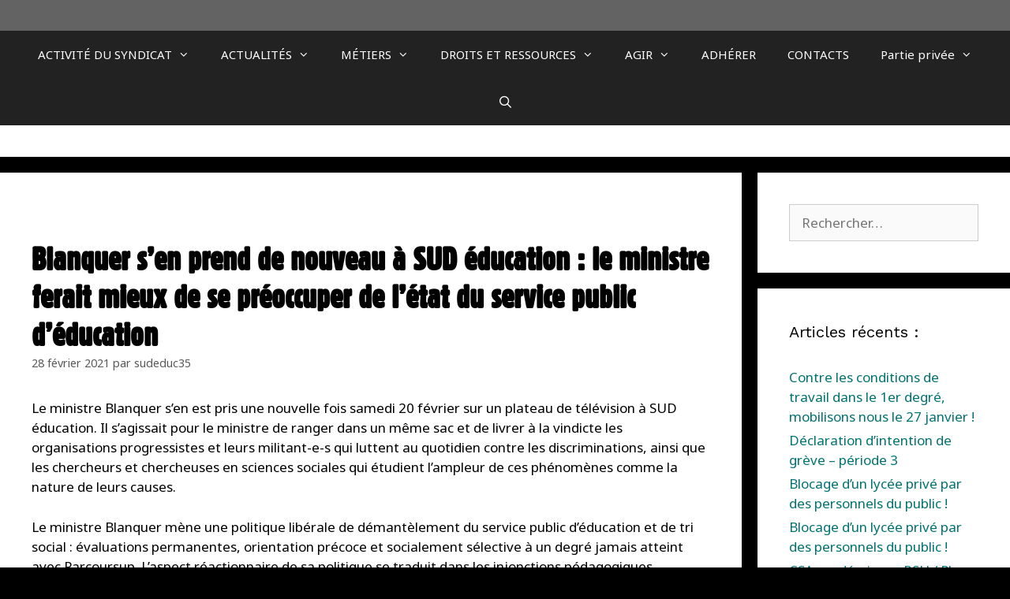

--- FILE ---
content_type: text/html; charset=UTF-8
request_url: http://www.sudeducation35.fr/2021/02/28/blanquer-sen-prend-de-nouveau-a-sud-education-le-ministre-ferait-mieux-de-se-preoccuper-de-letat-du-service-public-deducation/
body_size: 22390
content:
<!DOCTYPE html>
<html lang="fr-FR">
<head>
	<meta charset="UTF-8">
	<title>Blanquer s’en prend de nouveau à SUD éducation : le ministre ferait mieux de se préoccuper de l’état du service public d’éducation &#8211; SUD éducation 35</title>
<meta name='robots' content='max-image-preview:large' />
<meta name="viewport" content="width=device-width, initial-scale=1"><link href='https://fonts.gstatic.com' crossorigin rel='preconnect' />
<link href='https://fonts.googleapis.com' crossorigin rel='preconnect' />
<link rel="alternate" type="application/rss+xml" title="SUD éducation 35 &raquo; Flux" href="https://www.sudeducation35.fr/feed/" />
<link rel="alternate" title="oEmbed (JSON)" type="application/json+oembed" href="https://www.sudeducation35.fr/wp-json/oembed/1.0/embed?url=https%3A%2F%2Fwww.sudeducation35.fr%2F2021%2F02%2F28%2Fblanquer-sen-prend-de-nouveau-a-sud-education-le-ministre-ferait-mieux-de-se-preoccuper-de-letat-du-service-public-deducation%2F" />
<link rel="alternate" title="oEmbed (XML)" type="text/xml+oembed" href="https://www.sudeducation35.fr/wp-json/oembed/1.0/embed?url=https%3A%2F%2Fwww.sudeducation35.fr%2F2021%2F02%2F28%2Fblanquer-sen-prend-de-nouveau-a-sud-education-le-ministre-ferait-mieux-de-se-preoccuper-de-letat-du-service-public-deducation%2F&#038;format=xml" />
<style type="text/css">
.hasCountdown{text-shadow:transparent 0 1px 1px;overflow:hidden;padding:5px}
.countdown_rtl{direction:rtl}
.countdown_holding span{background-color:#ccc}
.countdown_row{clear:both;width:100%;text-align:center}
.countdown_show1 .countdown_section{width:98%}
.countdown_show2 .countdown_section{width:48%}
.countdown_show3 .countdown_section{width:32.5%}
.countdown_show4 .countdown_section{width:24.5%}
.countdown_show5 .countdown_section{width:19.5%}
.countdown_show6 .countdown_section{width:16.25%}
.countdown_show7 .countdown_section{width:14%}
.countdown_section{display:block;float:left;font-size:75%;text-align:center;margin:3px 0}
.countdown_amount{font-size:200%}
.countdown_descr{display:block;width:100%}
a.countdown_infolink{display:block;border-radius:10px;width:14px;height:13px;float:right;font-size:9px;line-height:13px;font-weight:700;text-align:center;position:relative;top:-15px;border:1px solid}
#countdown-preview{padding:10px}
</style>
<style id='wp-img-auto-sizes-contain-inline-css'>
img:is([sizes=auto i],[sizes^="auto," i]){contain-intrinsic-size:3000px 1500px}
/*# sourceURL=wp-img-auto-sizes-contain-inline-css */
</style>
<link rel='stylesheet' id='eo-leaflet.js-css' href='http://www.sudeducation35.fr/wp-content/plugins/event-organiser/lib/leaflet/leaflet.min.css?ver=1.4.0' media='all' />
<style id='eo-leaflet.js-inline-css'>
.leaflet-popup-close-button{box-shadow:none!important;}
/*# sourceURL=eo-leaflet.js-inline-css */
</style>
<link rel='stylesheet' id='generate-fonts-css' href='//fonts.googleapis.com/css?family=Noto+Sans:regular,italic,700,700italic|Work+Sans:100,200,300,regular,500,600,800,900|Work+Sans:regular' media='all' />
<style id='cf-frontend-style-inline-css'>
@font-face {
	font-family: 'Liberation sans';
	font-weight: 400;
	font-display: swap;
	src: url('http://www.sudeducation35.fr/wp-content/uploads/2019/03/LiberationSans-Regular.ttf') format('truetype');
}
@font-face {
	font-family: 'Gothic 13BT';
	font-weight: 400;
	font-display: swap;
	src: url('http://www.sudeducation35.fr/wp-content/uploads/2019/03/Gothic_No1.13_BT.ttf') format('truetype');
}
/*# sourceURL=cf-frontend-style-inline-css */
</style>
<style id='wp-emoji-styles-inline-css'>

	img.wp-smiley, img.emoji {
		display: inline !important;
		border: none !important;
		box-shadow: none !important;
		height: 1em !important;
		width: 1em !important;
		margin: 0 0.07em !important;
		vertical-align: -0.1em !important;
		background: none !important;
		padding: 0 !important;
	}
/*# sourceURL=wp-emoji-styles-inline-css */
</style>
<style id='wp-block-library-inline-css'>
:root{--wp-block-synced-color:#7a00df;--wp-block-synced-color--rgb:122,0,223;--wp-bound-block-color:var(--wp-block-synced-color);--wp-editor-canvas-background:#ddd;--wp-admin-theme-color:#007cba;--wp-admin-theme-color--rgb:0,124,186;--wp-admin-theme-color-darker-10:#006ba1;--wp-admin-theme-color-darker-10--rgb:0,107,160.5;--wp-admin-theme-color-darker-20:#005a87;--wp-admin-theme-color-darker-20--rgb:0,90,135;--wp-admin-border-width-focus:2px}@media (min-resolution:192dpi){:root{--wp-admin-border-width-focus:1.5px}}.wp-element-button{cursor:pointer}:root .has-very-light-gray-background-color{background-color:#eee}:root .has-very-dark-gray-background-color{background-color:#313131}:root .has-very-light-gray-color{color:#eee}:root .has-very-dark-gray-color{color:#313131}:root .has-vivid-green-cyan-to-vivid-cyan-blue-gradient-background{background:linear-gradient(135deg,#00d084,#0693e3)}:root .has-purple-crush-gradient-background{background:linear-gradient(135deg,#34e2e4,#4721fb 50%,#ab1dfe)}:root .has-hazy-dawn-gradient-background{background:linear-gradient(135deg,#faaca8,#dad0ec)}:root .has-subdued-olive-gradient-background{background:linear-gradient(135deg,#fafae1,#67a671)}:root .has-atomic-cream-gradient-background{background:linear-gradient(135deg,#fdd79a,#004a59)}:root .has-nightshade-gradient-background{background:linear-gradient(135deg,#330968,#31cdcf)}:root .has-midnight-gradient-background{background:linear-gradient(135deg,#020381,#2874fc)}:root{--wp--preset--font-size--normal:16px;--wp--preset--font-size--huge:42px}.has-regular-font-size{font-size:1em}.has-larger-font-size{font-size:2.625em}.has-normal-font-size{font-size:var(--wp--preset--font-size--normal)}.has-huge-font-size{font-size:var(--wp--preset--font-size--huge)}.has-text-align-center{text-align:center}.has-text-align-left{text-align:left}.has-text-align-right{text-align:right}.has-fit-text{white-space:nowrap!important}#end-resizable-editor-section{display:none}.aligncenter{clear:both}.items-justified-left{justify-content:flex-start}.items-justified-center{justify-content:center}.items-justified-right{justify-content:flex-end}.items-justified-space-between{justify-content:space-between}.screen-reader-text{border:0;clip-path:inset(50%);height:1px;margin:-1px;overflow:hidden;padding:0;position:absolute;width:1px;word-wrap:normal!important}.screen-reader-text:focus{background-color:#ddd;clip-path:none;color:#444;display:block;font-size:1em;height:auto;left:5px;line-height:normal;padding:15px 23px 14px;text-decoration:none;top:5px;width:auto;z-index:100000}html :where(.has-border-color){border-style:solid}html :where([style*=border-top-color]){border-top-style:solid}html :where([style*=border-right-color]){border-right-style:solid}html :where([style*=border-bottom-color]){border-bottom-style:solid}html :where([style*=border-left-color]){border-left-style:solid}html :where([style*=border-width]){border-style:solid}html :where([style*=border-top-width]){border-top-style:solid}html :where([style*=border-right-width]){border-right-style:solid}html :where([style*=border-bottom-width]){border-bottom-style:solid}html :where([style*=border-left-width]){border-left-style:solid}html :where(img[class*=wp-image-]){height:auto;max-width:100%}:where(figure){margin:0 0 1em}html :where(.is-position-sticky){--wp-admin--admin-bar--position-offset:var(--wp-admin--admin-bar--height,0px)}@media screen and (max-width:600px){html :where(.is-position-sticky){--wp-admin--admin-bar--position-offset:0px}}

/*# sourceURL=wp-block-library-inline-css */
</style><style id='wp-block-button-inline-css'>
.wp-block-button__link{align-content:center;box-sizing:border-box;cursor:pointer;display:inline-block;height:100%;text-align:center;word-break:break-word}.wp-block-button__link.aligncenter{text-align:center}.wp-block-button__link.alignright{text-align:right}:where(.wp-block-button__link){border-radius:9999px;box-shadow:none;padding:calc(.667em + 2px) calc(1.333em + 2px);text-decoration:none}.wp-block-button[style*=text-decoration] .wp-block-button__link{text-decoration:inherit}.wp-block-buttons>.wp-block-button.has-custom-width{max-width:none}.wp-block-buttons>.wp-block-button.has-custom-width .wp-block-button__link{width:100%}.wp-block-buttons>.wp-block-button.has-custom-font-size .wp-block-button__link{font-size:inherit}.wp-block-buttons>.wp-block-button.wp-block-button__width-25{width:calc(25% - var(--wp--style--block-gap, .5em)*.75)}.wp-block-buttons>.wp-block-button.wp-block-button__width-50{width:calc(50% - var(--wp--style--block-gap, .5em)*.5)}.wp-block-buttons>.wp-block-button.wp-block-button__width-75{width:calc(75% - var(--wp--style--block-gap, .5em)*.25)}.wp-block-buttons>.wp-block-button.wp-block-button__width-100{flex-basis:100%;width:100%}.wp-block-buttons.is-vertical>.wp-block-button.wp-block-button__width-25{width:25%}.wp-block-buttons.is-vertical>.wp-block-button.wp-block-button__width-50{width:50%}.wp-block-buttons.is-vertical>.wp-block-button.wp-block-button__width-75{width:75%}.wp-block-button.is-style-squared,.wp-block-button__link.wp-block-button.is-style-squared{border-radius:0}.wp-block-button.no-border-radius,.wp-block-button__link.no-border-radius{border-radius:0!important}:root :where(.wp-block-button .wp-block-button__link.is-style-outline),:root :where(.wp-block-button.is-style-outline>.wp-block-button__link){border:2px solid;padding:.667em 1.333em}:root :where(.wp-block-button .wp-block-button__link.is-style-outline:not(.has-text-color)),:root :where(.wp-block-button.is-style-outline>.wp-block-button__link:not(.has-text-color)){color:currentColor}:root :where(.wp-block-button .wp-block-button__link.is-style-outline:not(.has-background)),:root :where(.wp-block-button.is-style-outline>.wp-block-button__link:not(.has-background)){background-color:initial;background-image:none}
/*# sourceURL=http://www.sudeducation35.fr/wp-includes/blocks/button/style.min.css */
</style>
<style id='wp-block-image-inline-css'>
.wp-block-image>a,.wp-block-image>figure>a{display:inline-block}.wp-block-image img{box-sizing:border-box;height:auto;max-width:100%;vertical-align:bottom}@media not (prefers-reduced-motion){.wp-block-image img.hide{visibility:hidden}.wp-block-image img.show{animation:show-content-image .4s}}.wp-block-image[style*=border-radius] img,.wp-block-image[style*=border-radius]>a{border-radius:inherit}.wp-block-image.has-custom-border img{box-sizing:border-box}.wp-block-image.aligncenter{text-align:center}.wp-block-image.alignfull>a,.wp-block-image.alignwide>a{width:100%}.wp-block-image.alignfull img,.wp-block-image.alignwide img{height:auto;width:100%}.wp-block-image .aligncenter,.wp-block-image .alignleft,.wp-block-image .alignright,.wp-block-image.aligncenter,.wp-block-image.alignleft,.wp-block-image.alignright{display:table}.wp-block-image .aligncenter>figcaption,.wp-block-image .alignleft>figcaption,.wp-block-image .alignright>figcaption,.wp-block-image.aligncenter>figcaption,.wp-block-image.alignleft>figcaption,.wp-block-image.alignright>figcaption{caption-side:bottom;display:table-caption}.wp-block-image .alignleft{float:left;margin:.5em 1em .5em 0}.wp-block-image .alignright{float:right;margin:.5em 0 .5em 1em}.wp-block-image .aligncenter{margin-left:auto;margin-right:auto}.wp-block-image :where(figcaption){margin-bottom:1em;margin-top:.5em}.wp-block-image.is-style-circle-mask img{border-radius:9999px}@supports ((-webkit-mask-image:none) or (mask-image:none)) or (-webkit-mask-image:none){.wp-block-image.is-style-circle-mask img{border-radius:0;-webkit-mask-image:url('data:image/svg+xml;utf8,<svg viewBox="0 0 100 100" xmlns="http://www.w3.org/2000/svg"><circle cx="50" cy="50" r="50"/></svg>');mask-image:url('data:image/svg+xml;utf8,<svg viewBox="0 0 100 100" xmlns="http://www.w3.org/2000/svg"><circle cx="50" cy="50" r="50"/></svg>');mask-mode:alpha;-webkit-mask-position:center;mask-position:center;-webkit-mask-repeat:no-repeat;mask-repeat:no-repeat;-webkit-mask-size:contain;mask-size:contain}}:root :where(.wp-block-image.is-style-rounded img,.wp-block-image .is-style-rounded img){border-radius:9999px}.wp-block-image figure{margin:0}.wp-lightbox-container{display:flex;flex-direction:column;position:relative}.wp-lightbox-container img{cursor:zoom-in}.wp-lightbox-container img:hover+button{opacity:1}.wp-lightbox-container button{align-items:center;backdrop-filter:blur(16px) saturate(180%);background-color:#5a5a5a40;border:none;border-radius:4px;cursor:zoom-in;display:flex;height:20px;justify-content:center;opacity:0;padding:0;position:absolute;right:16px;text-align:center;top:16px;width:20px;z-index:100}@media not (prefers-reduced-motion){.wp-lightbox-container button{transition:opacity .2s ease}}.wp-lightbox-container button:focus-visible{outline:3px auto #5a5a5a40;outline:3px auto -webkit-focus-ring-color;outline-offset:3px}.wp-lightbox-container button:hover{cursor:pointer;opacity:1}.wp-lightbox-container button:focus{opacity:1}.wp-lightbox-container button:focus,.wp-lightbox-container button:hover,.wp-lightbox-container button:not(:hover):not(:active):not(.has-background){background-color:#5a5a5a40;border:none}.wp-lightbox-overlay{box-sizing:border-box;cursor:zoom-out;height:100vh;left:0;overflow:hidden;position:fixed;top:0;visibility:hidden;width:100%;z-index:100000}.wp-lightbox-overlay .close-button{align-items:center;cursor:pointer;display:flex;justify-content:center;min-height:40px;min-width:40px;padding:0;position:absolute;right:calc(env(safe-area-inset-right) + 16px);top:calc(env(safe-area-inset-top) + 16px);z-index:5000000}.wp-lightbox-overlay .close-button:focus,.wp-lightbox-overlay .close-button:hover,.wp-lightbox-overlay .close-button:not(:hover):not(:active):not(.has-background){background:none;border:none}.wp-lightbox-overlay .lightbox-image-container{height:var(--wp--lightbox-container-height);left:50%;overflow:hidden;position:absolute;top:50%;transform:translate(-50%,-50%);transform-origin:top left;width:var(--wp--lightbox-container-width);z-index:9999999999}.wp-lightbox-overlay .wp-block-image{align-items:center;box-sizing:border-box;display:flex;height:100%;justify-content:center;margin:0;position:relative;transform-origin:0 0;width:100%;z-index:3000000}.wp-lightbox-overlay .wp-block-image img{height:var(--wp--lightbox-image-height);min-height:var(--wp--lightbox-image-height);min-width:var(--wp--lightbox-image-width);width:var(--wp--lightbox-image-width)}.wp-lightbox-overlay .wp-block-image figcaption{display:none}.wp-lightbox-overlay button{background:none;border:none}.wp-lightbox-overlay .scrim{background-color:#fff;height:100%;opacity:.9;position:absolute;width:100%;z-index:2000000}.wp-lightbox-overlay.active{visibility:visible}@media not (prefers-reduced-motion){.wp-lightbox-overlay.active{animation:turn-on-visibility .25s both}.wp-lightbox-overlay.active img{animation:turn-on-visibility .35s both}.wp-lightbox-overlay.show-closing-animation:not(.active){animation:turn-off-visibility .35s both}.wp-lightbox-overlay.show-closing-animation:not(.active) img{animation:turn-off-visibility .25s both}.wp-lightbox-overlay.zoom.active{animation:none;opacity:1;visibility:visible}.wp-lightbox-overlay.zoom.active .lightbox-image-container{animation:lightbox-zoom-in .4s}.wp-lightbox-overlay.zoom.active .lightbox-image-container img{animation:none}.wp-lightbox-overlay.zoom.active .scrim{animation:turn-on-visibility .4s forwards}.wp-lightbox-overlay.zoom.show-closing-animation:not(.active){animation:none}.wp-lightbox-overlay.zoom.show-closing-animation:not(.active) .lightbox-image-container{animation:lightbox-zoom-out .4s}.wp-lightbox-overlay.zoom.show-closing-animation:not(.active) .lightbox-image-container img{animation:none}.wp-lightbox-overlay.zoom.show-closing-animation:not(.active) .scrim{animation:turn-off-visibility .4s forwards}}@keyframes show-content-image{0%{visibility:hidden}99%{visibility:hidden}to{visibility:visible}}@keyframes turn-on-visibility{0%{opacity:0}to{opacity:1}}@keyframes turn-off-visibility{0%{opacity:1;visibility:visible}99%{opacity:0;visibility:visible}to{opacity:0;visibility:hidden}}@keyframes lightbox-zoom-in{0%{transform:translate(calc((-100vw + var(--wp--lightbox-scrollbar-width))/2 + var(--wp--lightbox-initial-left-position)),calc(-50vh + var(--wp--lightbox-initial-top-position))) scale(var(--wp--lightbox-scale))}to{transform:translate(-50%,-50%) scale(1)}}@keyframes lightbox-zoom-out{0%{transform:translate(-50%,-50%) scale(1);visibility:visible}99%{visibility:visible}to{transform:translate(calc((-100vw + var(--wp--lightbox-scrollbar-width))/2 + var(--wp--lightbox-initial-left-position)),calc(-50vh + var(--wp--lightbox-initial-top-position))) scale(var(--wp--lightbox-scale));visibility:hidden}}
/*# sourceURL=http://www.sudeducation35.fr/wp-includes/blocks/image/style.min.css */
</style>
<style id='wp-block-buttons-inline-css'>
.wp-block-buttons{box-sizing:border-box}.wp-block-buttons.is-vertical{flex-direction:column}.wp-block-buttons.is-vertical>.wp-block-button:last-child{margin-bottom:0}.wp-block-buttons>.wp-block-button{display:inline-block;margin:0}.wp-block-buttons.is-content-justification-left{justify-content:flex-start}.wp-block-buttons.is-content-justification-left.is-vertical{align-items:flex-start}.wp-block-buttons.is-content-justification-center{justify-content:center}.wp-block-buttons.is-content-justification-center.is-vertical{align-items:center}.wp-block-buttons.is-content-justification-right{justify-content:flex-end}.wp-block-buttons.is-content-justification-right.is-vertical{align-items:flex-end}.wp-block-buttons.is-content-justification-space-between{justify-content:space-between}.wp-block-buttons.aligncenter{text-align:center}.wp-block-buttons:not(.is-content-justification-space-between,.is-content-justification-right,.is-content-justification-left,.is-content-justification-center) .wp-block-button.aligncenter{margin-left:auto;margin-right:auto;width:100%}.wp-block-buttons[style*=text-decoration] .wp-block-button,.wp-block-buttons[style*=text-decoration] .wp-block-button__link{text-decoration:inherit}.wp-block-buttons.has-custom-font-size .wp-block-button__link{font-size:inherit}.wp-block-buttons .wp-block-button__link{width:100%}.wp-block-button.aligncenter{text-align:center}
/*# sourceURL=http://www.sudeducation35.fr/wp-includes/blocks/buttons/style.min.css */
</style>
<style id='global-styles-inline-css'>
:root{--wp--preset--aspect-ratio--square: 1;--wp--preset--aspect-ratio--4-3: 4/3;--wp--preset--aspect-ratio--3-4: 3/4;--wp--preset--aspect-ratio--3-2: 3/2;--wp--preset--aspect-ratio--2-3: 2/3;--wp--preset--aspect-ratio--16-9: 16/9;--wp--preset--aspect-ratio--9-16: 9/16;--wp--preset--color--black: #000000;--wp--preset--color--cyan-bluish-gray: #abb8c3;--wp--preset--color--white: #ffffff;--wp--preset--color--pale-pink: #f78da7;--wp--preset--color--vivid-red: #cf2e2e;--wp--preset--color--luminous-vivid-orange: #ff6900;--wp--preset--color--luminous-vivid-amber: #fcb900;--wp--preset--color--light-green-cyan: #7bdcb5;--wp--preset--color--vivid-green-cyan: #00d084;--wp--preset--color--pale-cyan-blue: #8ed1fc;--wp--preset--color--vivid-cyan-blue: #0693e3;--wp--preset--color--vivid-purple: #9b51e0;--wp--preset--color--contrast: var(--contrast);--wp--preset--color--contrast-2: var(--contrast-2);--wp--preset--color--contrast-3: var(--contrast-3);--wp--preset--color--base: var(--base);--wp--preset--color--base-2: var(--base-2);--wp--preset--color--base-3: var(--base-3);--wp--preset--color--accent: var(--accent);--wp--preset--gradient--vivid-cyan-blue-to-vivid-purple: linear-gradient(135deg,rgb(6,147,227) 0%,rgb(155,81,224) 100%);--wp--preset--gradient--light-green-cyan-to-vivid-green-cyan: linear-gradient(135deg,rgb(122,220,180) 0%,rgb(0,208,130) 100%);--wp--preset--gradient--luminous-vivid-amber-to-luminous-vivid-orange: linear-gradient(135deg,rgb(252,185,0) 0%,rgb(255,105,0) 100%);--wp--preset--gradient--luminous-vivid-orange-to-vivid-red: linear-gradient(135deg,rgb(255,105,0) 0%,rgb(207,46,46) 100%);--wp--preset--gradient--very-light-gray-to-cyan-bluish-gray: linear-gradient(135deg,rgb(238,238,238) 0%,rgb(169,184,195) 100%);--wp--preset--gradient--cool-to-warm-spectrum: linear-gradient(135deg,rgb(74,234,220) 0%,rgb(151,120,209) 20%,rgb(207,42,186) 40%,rgb(238,44,130) 60%,rgb(251,105,98) 80%,rgb(254,248,76) 100%);--wp--preset--gradient--blush-light-purple: linear-gradient(135deg,rgb(255,206,236) 0%,rgb(152,150,240) 100%);--wp--preset--gradient--blush-bordeaux: linear-gradient(135deg,rgb(254,205,165) 0%,rgb(254,45,45) 50%,rgb(107,0,62) 100%);--wp--preset--gradient--luminous-dusk: linear-gradient(135deg,rgb(255,203,112) 0%,rgb(199,81,192) 50%,rgb(65,88,208) 100%);--wp--preset--gradient--pale-ocean: linear-gradient(135deg,rgb(255,245,203) 0%,rgb(182,227,212) 50%,rgb(51,167,181) 100%);--wp--preset--gradient--electric-grass: linear-gradient(135deg,rgb(202,248,128) 0%,rgb(113,206,126) 100%);--wp--preset--gradient--midnight: linear-gradient(135deg,rgb(2,3,129) 0%,rgb(40,116,252) 100%);--wp--preset--font-size--small: 13px;--wp--preset--font-size--medium: 20px;--wp--preset--font-size--large: 36px;--wp--preset--font-size--x-large: 42px;--wp--preset--spacing--20: 0.44rem;--wp--preset--spacing--30: 0.67rem;--wp--preset--spacing--40: 1rem;--wp--preset--spacing--50: 1.5rem;--wp--preset--spacing--60: 2.25rem;--wp--preset--spacing--70: 3.38rem;--wp--preset--spacing--80: 5.06rem;--wp--preset--shadow--natural: 6px 6px 9px rgba(0, 0, 0, 0.2);--wp--preset--shadow--deep: 12px 12px 50px rgba(0, 0, 0, 0.4);--wp--preset--shadow--sharp: 6px 6px 0px rgba(0, 0, 0, 0.2);--wp--preset--shadow--outlined: 6px 6px 0px -3px rgb(255, 255, 255), 6px 6px rgb(0, 0, 0);--wp--preset--shadow--crisp: 6px 6px 0px rgb(0, 0, 0);}:where(.is-layout-flex){gap: 0.5em;}:where(.is-layout-grid){gap: 0.5em;}body .is-layout-flex{display: flex;}.is-layout-flex{flex-wrap: wrap;align-items: center;}.is-layout-flex > :is(*, div){margin: 0;}body .is-layout-grid{display: grid;}.is-layout-grid > :is(*, div){margin: 0;}:where(.wp-block-columns.is-layout-flex){gap: 2em;}:where(.wp-block-columns.is-layout-grid){gap: 2em;}:where(.wp-block-post-template.is-layout-flex){gap: 1.25em;}:where(.wp-block-post-template.is-layout-grid){gap: 1.25em;}.has-black-color{color: var(--wp--preset--color--black) !important;}.has-cyan-bluish-gray-color{color: var(--wp--preset--color--cyan-bluish-gray) !important;}.has-white-color{color: var(--wp--preset--color--white) !important;}.has-pale-pink-color{color: var(--wp--preset--color--pale-pink) !important;}.has-vivid-red-color{color: var(--wp--preset--color--vivid-red) !important;}.has-luminous-vivid-orange-color{color: var(--wp--preset--color--luminous-vivid-orange) !important;}.has-luminous-vivid-amber-color{color: var(--wp--preset--color--luminous-vivid-amber) !important;}.has-light-green-cyan-color{color: var(--wp--preset--color--light-green-cyan) !important;}.has-vivid-green-cyan-color{color: var(--wp--preset--color--vivid-green-cyan) !important;}.has-pale-cyan-blue-color{color: var(--wp--preset--color--pale-cyan-blue) !important;}.has-vivid-cyan-blue-color{color: var(--wp--preset--color--vivid-cyan-blue) !important;}.has-vivid-purple-color{color: var(--wp--preset--color--vivid-purple) !important;}.has-black-background-color{background-color: var(--wp--preset--color--black) !important;}.has-cyan-bluish-gray-background-color{background-color: var(--wp--preset--color--cyan-bluish-gray) !important;}.has-white-background-color{background-color: var(--wp--preset--color--white) !important;}.has-pale-pink-background-color{background-color: var(--wp--preset--color--pale-pink) !important;}.has-vivid-red-background-color{background-color: var(--wp--preset--color--vivid-red) !important;}.has-luminous-vivid-orange-background-color{background-color: var(--wp--preset--color--luminous-vivid-orange) !important;}.has-luminous-vivid-amber-background-color{background-color: var(--wp--preset--color--luminous-vivid-amber) !important;}.has-light-green-cyan-background-color{background-color: var(--wp--preset--color--light-green-cyan) !important;}.has-vivid-green-cyan-background-color{background-color: var(--wp--preset--color--vivid-green-cyan) !important;}.has-pale-cyan-blue-background-color{background-color: var(--wp--preset--color--pale-cyan-blue) !important;}.has-vivid-cyan-blue-background-color{background-color: var(--wp--preset--color--vivid-cyan-blue) !important;}.has-vivid-purple-background-color{background-color: var(--wp--preset--color--vivid-purple) !important;}.has-black-border-color{border-color: var(--wp--preset--color--black) !important;}.has-cyan-bluish-gray-border-color{border-color: var(--wp--preset--color--cyan-bluish-gray) !important;}.has-white-border-color{border-color: var(--wp--preset--color--white) !important;}.has-pale-pink-border-color{border-color: var(--wp--preset--color--pale-pink) !important;}.has-vivid-red-border-color{border-color: var(--wp--preset--color--vivid-red) !important;}.has-luminous-vivid-orange-border-color{border-color: var(--wp--preset--color--luminous-vivid-orange) !important;}.has-luminous-vivid-amber-border-color{border-color: var(--wp--preset--color--luminous-vivid-amber) !important;}.has-light-green-cyan-border-color{border-color: var(--wp--preset--color--light-green-cyan) !important;}.has-vivid-green-cyan-border-color{border-color: var(--wp--preset--color--vivid-green-cyan) !important;}.has-pale-cyan-blue-border-color{border-color: var(--wp--preset--color--pale-cyan-blue) !important;}.has-vivid-cyan-blue-border-color{border-color: var(--wp--preset--color--vivid-cyan-blue) !important;}.has-vivid-purple-border-color{border-color: var(--wp--preset--color--vivid-purple) !important;}.has-vivid-cyan-blue-to-vivid-purple-gradient-background{background: var(--wp--preset--gradient--vivid-cyan-blue-to-vivid-purple) !important;}.has-light-green-cyan-to-vivid-green-cyan-gradient-background{background: var(--wp--preset--gradient--light-green-cyan-to-vivid-green-cyan) !important;}.has-luminous-vivid-amber-to-luminous-vivid-orange-gradient-background{background: var(--wp--preset--gradient--luminous-vivid-amber-to-luminous-vivid-orange) !important;}.has-luminous-vivid-orange-to-vivid-red-gradient-background{background: var(--wp--preset--gradient--luminous-vivid-orange-to-vivid-red) !important;}.has-very-light-gray-to-cyan-bluish-gray-gradient-background{background: var(--wp--preset--gradient--very-light-gray-to-cyan-bluish-gray) !important;}.has-cool-to-warm-spectrum-gradient-background{background: var(--wp--preset--gradient--cool-to-warm-spectrum) !important;}.has-blush-light-purple-gradient-background{background: var(--wp--preset--gradient--blush-light-purple) !important;}.has-blush-bordeaux-gradient-background{background: var(--wp--preset--gradient--blush-bordeaux) !important;}.has-luminous-dusk-gradient-background{background: var(--wp--preset--gradient--luminous-dusk) !important;}.has-pale-ocean-gradient-background{background: var(--wp--preset--gradient--pale-ocean) !important;}.has-electric-grass-gradient-background{background: var(--wp--preset--gradient--electric-grass) !important;}.has-midnight-gradient-background{background: var(--wp--preset--gradient--midnight) !important;}.has-small-font-size{font-size: var(--wp--preset--font-size--small) !important;}.has-medium-font-size{font-size: var(--wp--preset--font-size--medium) !important;}.has-large-font-size{font-size: var(--wp--preset--font-size--large) !important;}.has-x-large-font-size{font-size: var(--wp--preset--font-size--x-large) !important;}
/*# sourceURL=global-styles-inline-css */
</style>

<style id='classic-theme-styles-inline-css'>
/*! This file is auto-generated */
.wp-block-button__link{color:#fff;background-color:#32373c;border-radius:9999px;box-shadow:none;text-decoration:none;padding:calc(.667em + 2px) calc(1.333em + 2px);font-size:1.125em}.wp-block-file__button{background:#32373c;color:#fff;text-decoration:none}
/*# sourceURL=/wp-includes/css/classic-themes.min.css */
</style>
<link rel='stylesheet' id='contact-form-7-css' href='http://www.sudeducation35.fr/wp-content/plugins/contact-form-7/includes/css/styles.css?ver=6.1.4' media='all' />
<link rel='stylesheet' id='google-typography-font-css' href='//fonts.googleapis.com/css?family=Baloo:normal|Noto+Sans:normal' media='all' />
<link rel='stylesheet' id='osm-map-css-css' href='http://www.sudeducation35.fr/wp-content/plugins/osm/css/osm_map.css?ver=6.9' media='all' />
<link rel='stylesheet' id='osm-ol3-css-css' href='http://www.sudeducation35.fr/wp-content/plugins/osm/js/OL/7.1.0/ol.css?ver=6.9' media='all' />
<link rel='stylesheet' id='osm-ol3-ext-css-css' href='http://www.sudeducation35.fr/wp-content/plugins/osm/css/osm_map_v3.css?ver=6.9' media='all' />
<link rel='stylesheet' id='searchandfilter-css' href='https://www.sudeducation35.fr/wp-content/plugins/search-filter/style.css?ver=1' media='all' />
<link rel='stylesheet' id='uaf_client_css-css' href='http://www.sudeducation35.fr/wp-content/uploads/useanyfont/uaf.css?ver=1766054970' media='all' />
<link rel='stylesheet' id='generate-style-grid-css' href='http://www.sudeducation35.fr/wp-content/themes/generatepress/assets/css/unsemantic-grid.min.css?ver=3.6.1' media='all' />
<link rel='stylesheet' id='generate-style-css' href='http://www.sudeducation35.fr/wp-content/themes/generatepress/assets/css/style.min.css?ver=3.6.1' media='all' />
<style id='generate-style-inline-css'>
body{background-color:#000000;color:#000000;}a{color:#007370;}a:visited{color:#880000;}a:hover, a:focus, a:active{color:#9c0000;}body .grid-container{max-width:1465px;}.wp-block-group__inner-container{max-width:1465px;margin-left:auto;margin-right:auto;}.site-header .header-image{width:30px;}.generate-back-to-top{font-size:20px;border-radius:3px;position:fixed;bottom:30px;right:30px;line-height:40px;width:40px;text-align:center;z-index:10;transition:opacity 300ms ease-in-out;opacity:0.1;transform:translateY(1000px);}.generate-back-to-top__show{opacity:1;transform:translateY(0);}.navigation-search{position:absolute;left:-99999px;pointer-events:none;visibility:hidden;z-index:20;width:100%;top:0;transition:opacity 100ms ease-in-out;opacity:0;}.navigation-search.nav-search-active{left:0;right:0;pointer-events:auto;visibility:visible;opacity:1;}.navigation-search input[type="search"]{outline:0;border:0;vertical-align:bottom;line-height:1;opacity:0.9;width:100%;z-index:20;border-radius:0;-webkit-appearance:none;height:60px;}.navigation-search input::-ms-clear{display:none;width:0;height:0;}.navigation-search input::-ms-reveal{display:none;width:0;height:0;}.navigation-search input::-webkit-search-decoration, .navigation-search input::-webkit-search-cancel-button, .navigation-search input::-webkit-search-results-button, .navigation-search input::-webkit-search-results-decoration{display:none;}.main-navigation li.search-item{z-index:21;}li.search-item.active{transition:opacity 100ms ease-in-out;}.nav-left-sidebar .main-navigation li.search-item.active,.nav-right-sidebar .main-navigation li.search-item.active{width:auto;display:inline-block;float:right;}.gen-sidebar-nav .navigation-search{top:auto;bottom:0;}:root{--contrast:#222222;--contrast-2:#575760;--contrast-3:#b2b2be;--base:#f0f0f0;--base-2:#f7f8f9;--base-3:#ffffff;--accent:#1e73be;}:root .has-contrast-color{color:var(--contrast);}:root .has-contrast-background-color{background-color:var(--contrast);}:root .has-contrast-2-color{color:var(--contrast-2);}:root .has-contrast-2-background-color{background-color:var(--contrast-2);}:root .has-contrast-3-color{color:var(--contrast-3);}:root .has-contrast-3-background-color{background-color:var(--contrast-3);}:root .has-base-color{color:var(--base);}:root .has-base-background-color{background-color:var(--base);}:root .has-base-2-color{color:var(--base-2);}:root .has-base-2-background-color{background-color:var(--base-2);}:root .has-base-3-color{color:var(--base-3);}:root .has-base-3-background-color{background-color:var(--base-3);}:root .has-accent-color{color:var(--accent);}:root .has-accent-background-color{background-color:var(--accent);}body, button, input, select, textarea{font-family:"Noto Sans", sans-serif;}body{line-height:1.5;}.entry-content > [class*="wp-block-"]:not(:last-child):not(.wp-block-heading){margin-bottom:1.5em;}.main-navigation .main-nav ul ul li a{font-size:14px;}.sidebar .widget, .footer-widgets .widget{font-size:17px;}h1{font-family:"Work Sans", sans-serif;font-weight:bold;font-size:40px;}h2{font-family:"Work Sans", sans-serif;font-weight:bold;font-size:30px;}h3{font-family:"Work Sans", display;font-weight:bold;font-size:20px;}h4{font-size:inherit;}h5{font-size:inherit;}@media (max-width:768px){.main-title{font-size:30px;}h1{font-size:30px;}h2{font-size:25px;}}.top-bar{background-color:#636363;color:#ffffff;}.top-bar a{color:#ffffff;}.top-bar a:hover{color:#303030;}.site-header{background-color:#ffffff;color:#3a3a3a;}.site-header a{color:#3a3a3a;}.main-title a,.main-title a:hover{color:#222222;}.site-description{color:#757575;}.main-navigation,.main-navigation ul ul{background-color:#222222;}.main-navigation .main-nav ul li a, .main-navigation .menu-toggle, .main-navigation .menu-bar-items{color:#ffffff;}.main-navigation .main-nav ul li:not([class*="current-menu-"]):hover > a, .main-navigation .main-nav ul li:not([class*="current-menu-"]):focus > a, .main-navigation .main-nav ul li.sfHover:not([class*="current-menu-"]) > a, .main-navigation .menu-bar-item:hover > a, .main-navigation .menu-bar-item.sfHover > a{color:#ffffff;background-color:#3f3f3f;}button.menu-toggle:hover,button.menu-toggle:focus,.main-navigation .mobile-bar-items a,.main-navigation .mobile-bar-items a:hover,.main-navigation .mobile-bar-items a:focus{color:#ffffff;}.main-navigation .main-nav ul li[class*="current-menu-"] > a{color:#ffffff;background-color:#3f3f3f;}.navigation-search input[type="search"],.navigation-search input[type="search"]:active, .navigation-search input[type="search"]:focus, .main-navigation .main-nav ul li.search-item.active > a, .main-navigation .menu-bar-items .search-item.active > a{color:#ffffff;background-color:#3f3f3f;}.main-navigation ul ul{background-color:#3f3f3f;}.main-navigation .main-nav ul ul li a{color:#ffffff;}.main-navigation .main-nav ul ul li:not([class*="current-menu-"]):hover > a,.main-navigation .main-nav ul ul li:not([class*="current-menu-"]):focus > a, .main-navigation .main-nav ul ul li.sfHover:not([class*="current-menu-"]) > a{color:#ffffff;background-color:#4f4f4f;}.main-navigation .main-nav ul ul li[class*="current-menu-"] > a{color:#ffffff;background-color:#4f4f4f;}.separate-containers .inside-article, .separate-containers .comments-area, .separate-containers .page-header, .one-container .container, .separate-containers .paging-navigation, .inside-page-header{background-color:#ffffff;}.entry-title a{color:#ff0000;}.entry-meta{color:#595959;}.entry-meta a{color:#595959;}.entry-meta a:hover{color:#1e73be;}.sidebar .widget{background-color:#ffffff;}.sidebar .widget .widget-title{color:#000000;}.footer-widgets{background-color:#ffffff;}.footer-widgets .widget-title{color:#000000;}.site-info{color:#ffffff;background-color:#222222;}.site-info a{color:#ffffff;}.site-info a:hover{color:#606060;}.footer-bar .widget_nav_menu .current-menu-item a{color:#606060;}input[type="text"],input[type="email"],input[type="url"],input[type="password"],input[type="search"],input[type="tel"],input[type="number"],textarea,select{color:#666666;background-color:#fafafa;border-color:#cccccc;}input[type="text"]:focus,input[type="email"]:focus,input[type="url"]:focus,input[type="password"]:focus,input[type="search"]:focus,input[type="tel"]:focus,input[type="number"]:focus,textarea:focus,select:focus{color:#666666;background-color:#ffffff;border-color:#bfbfbf;}button,html input[type="button"],input[type="reset"],input[type="submit"],a.button,a.wp-block-button__link:not(.has-background){color:#ffffff;background-color:#666666;}button:hover,html input[type="button"]:hover,input[type="reset"]:hover,input[type="submit"]:hover,a.button:hover,button:focus,html input[type="button"]:focus,input[type="reset"]:focus,input[type="submit"]:focus,a.button:focus,a.wp-block-button__link:not(.has-background):active,a.wp-block-button__link:not(.has-background):focus,a.wp-block-button__link:not(.has-background):hover{color:#ffffff;background-color:#3f3f3f;}a.generate-back-to-top{background-color:rgba( 0,0,0,0.4 );color:#ffffff;}a.generate-back-to-top:hover,a.generate-back-to-top:focus{background-color:rgba( 0,0,0,0.6 );color:#ffffff;}:root{--gp-search-modal-bg-color:var(--base-3);--gp-search-modal-text-color:var(--contrast);--gp-search-modal-overlay-bg-color:rgba(0,0,0,0.2);}@media (max-width:768px){.main-navigation .menu-bar-item:hover > a, .main-navigation .menu-bar-item.sfHover > a{background:none;color:#ffffff;}}.inside-top-bar{padding:10px;}.site-main .wp-block-group__inner-container{padding:40px;}.entry-content .alignwide, body:not(.no-sidebar) .entry-content .alignfull{margin-left:-40px;width:calc(100% + 80px);max-width:calc(100% + 80px);}.container.grid-container{max-width:1545px;}.rtl .menu-item-has-children .dropdown-menu-toggle{padding-left:20px;}.rtl .main-navigation .main-nav ul li.menu-item-has-children > a{padding-right:20px;}.site-info{padding:20px;}@media (max-width:768px){.separate-containers .inside-article, .separate-containers .comments-area, .separate-containers .page-header, .separate-containers .paging-navigation, .one-container .site-content, .inside-page-header{padding:30px;}.site-main .wp-block-group__inner-container{padding:30px;}.site-info{padding-right:10px;padding-left:10px;}.entry-content .alignwide, body:not(.no-sidebar) .entry-content .alignfull{margin-left:-30px;width:calc(100% + 60px);max-width:calc(100% + 60px);}}.one-container .sidebar .widget{padding:0px;}/* End cached CSS */@media (max-width:768px){.main-navigation .menu-toggle,.main-navigation .mobile-bar-items,.sidebar-nav-mobile:not(#sticky-placeholder){display:block;}.main-navigation ul,.gen-sidebar-nav{display:none;}[class*="nav-float-"] .site-header .inside-header > *{float:none;clear:both;}}
/*# sourceURL=generate-style-inline-css */
</style>
<link rel='stylesheet' id='generate-mobile-style-css' href='http://www.sudeducation35.fr/wp-content/themes/generatepress/assets/css/mobile.min.css?ver=3.6.1' media='all' />
<link rel='stylesheet' id='generate-font-icons-css' href='http://www.sudeducation35.fr/wp-content/themes/generatepress/assets/css/components/font-icons.min.css?ver=3.6.1' media='all' />
<script src="http://www.sudeducation35.fr/wp-includes/js/jquery/jquery.min.js?ver=3.7.1" id="jquery-core-js"></script>
<script src="http://www.sudeducation35.fr/wp-includes/js/jquery/jquery-migrate.min.js?ver=3.4.1" id="jquery-migrate-js"></script>
<script src="http://www.sudeducation35.fr/wp-content/plugins/osm/js/OL/2.13.1/OpenLayers.js?ver=6.9" id="osm-ol-library-js"></script>
<script src="http://www.sudeducation35.fr/wp-content/plugins/osm/js/OSM/openlayers/OpenStreetMap.js?ver=6.9" id="osm-osm-library-js"></script>
<script src="http://www.sudeducation35.fr/wp-content/plugins/osm/js/OSeaM/harbours.js?ver=6.9" id="osm-harbours-library-js"></script>
<script src="http://www.sudeducation35.fr/wp-content/plugins/osm/js/OSeaM/map_utils.js?ver=6.9" id="osm-map-utils-library-js"></script>
<script src="http://www.sudeducation35.fr/wp-content/plugins/osm/js/OSeaM/utilities.js?ver=6.9" id="osm-utilities-library-js"></script>
<script src="http://www.sudeducation35.fr/wp-content/plugins/osm/js/osm-plugin-lib.js?ver=6.9" id="OsmScript-js"></script>
<script src="http://www.sudeducation35.fr/wp-content/plugins/osm/js/polyfill/v2/polyfill.min.js?features=requestAnimationFrame%2CElement.prototype.classList%2CURL&amp;ver=6.9" id="osm-polyfill-js"></script>
<script src="http://www.sudeducation35.fr/wp-content/plugins/osm/js/OL/7.1.0/ol.js?ver=6.9" id="osm-ol3-library-js"></script>
<script src="http://www.sudeducation35.fr/wp-content/plugins/osm/js/osm-v3-plugin-lib.js?ver=6.9" id="osm-ol3-ext-library-js"></script>
<script src="http://www.sudeducation35.fr/wp-content/plugins/osm/js/osm-metabox-events.js?ver=6.9" id="osm-ol3-metabox-events-js"></script>
<script src="http://www.sudeducation35.fr/wp-content/plugins/osm/js/osm-startup-lib.js?ver=6.9" id="osm-map-startup-js"></script>
<link rel="https://api.w.org/" href="https://www.sudeducation35.fr/wp-json/" /><link rel="alternate" title="JSON" type="application/json" href="https://www.sudeducation35.fr/wp-json/wp/v2/posts/6527" /><link rel="EditURI" type="application/rsd+xml" title="RSD" href="https://www.sudeducation35.fr/xmlrpc.php?rsd" />
<meta name="generator" content="WordPress 6.9" />
<link rel='shortlink' href='https://www.sudeducation35.fr/?p=6527' />

<style type="text/css">
</style>
<script type="text/javascript"> 

/**  all layers have to be in this global array - in further process each map will have something like vectorM[map_ol3js_n][layer_n] */
var vectorM = [[]];


/** put translations from PHP/mo to JavaScript */
var translations = [];

/** global GET-Parameters */
var HTTP_GET_VARS = [];

</script><!-- OSM plugin V6.1.9: did not add geo meta tags. --> 
<meta http-equiv="Content-type" content="text/html; charset=utf-8" /><link rel='canonical' href='https://www.sudeducation35.fr/2021/02/28/blanquer-sen-prend-de-nouveau-a-sud-education-le-ministre-ferait-mieux-de-se-preoccuper-de-letat-du-service-public-deducation/' />
<meta name="twitter:partner" content="tfwp"><link rel="icon" href="https://www.sudeducation35.fr/wp-content/uploads/2025/11/logoSUDeducation35-rond-deux-150x150.png" sizes="32x32" />
<link rel="icon" href="https://www.sudeducation35.fr/wp-content/uploads/2025/11/logoSUDeducation35-rond-deux-300x300.png" sizes="192x192" />
<link rel="apple-touch-icon" href="https://www.sudeducation35.fr/wp-content/uploads/2025/11/logoSUDeducation35-rond-deux-300x300.png" />
<meta name="msapplication-TileImage" content="https://www.sudeducation35.fr/wp-content/uploads/2025/11/logoSUDeducation35-rond-deux-300x300.png" />
<!-- BEGIN Adobe Fonts for WordPress --><link rel="stylesheet" href="https://use.typekit.net/wlm4svq.css"><!-- END Adobe Fonts for WordPress -->
<meta name="twitter:card" content="summary"><meta name="twitter:title" content="Blanquer s’en prend de nouveau à SUD éducation : le ministre ferait mieux de se préoccuper de l’état du service public d’éducation"><meta name="twitter:description" content="Le ministre Blanquer s’en est pris une nouvelle fois samedi 20 février sur un plateau de télévision à SUD éducation. Il s’agissait pour le ministre de ranger dans un même sac et de livrer à la vindicte les organisations progressistes et leurs militant-e-s qui luttent au quotidien contre les discriminations, ainsi que les chercheurs et…"><meta name="twitter:image" content="https://www.sudeducation35.fr/wp-content/uploads/2021/02/blanquer-sud-copie.jpg">
	<!-- Fonts Plugin CSS - https://fontsplugin.com/ -->
	<style>
			</style>
	<!-- Fonts Plugin CSS -->
	</head>

<body class="wp-singular post-template-default single single-post postid-6527 single-format-standard wp-embed-responsive wp-theme-generatepress right-sidebar nav-above-header separate-containers fluid-header active-footer-widgets-3 nav-search-enabled nav-aligned-center header-aligned-center dropdown-hover featured-image-active" itemtype="https://schema.org/Blog" itemscope>
	<a class="screen-reader-text skip-link" href="#content" title="Aller au contenu">Aller au contenu</a>		<div class="top-bar top-bar-align-center">
			<div class="inside-top-bar">
				<aside id="media_image-3" class="widget inner-padding widget_media_image"><a href="http://www.sudeducation35.fr/"><img width="1937" height="284" src="https://www.sudeducation35.fr/wp-content/uploads/2019/03/Bandeau-bis.png" class="image wp-image-2906  attachment-full size-full" alt="" style="max-width: 100%; height: auto;" decoding="async" fetchpriority="high" srcset="https://www.sudeducation35.fr/wp-content/uploads/2019/03/Bandeau-bis.png 1937w, https://www.sudeducation35.fr/wp-content/uploads/2019/03/Bandeau-bis-300x44.png 300w, https://www.sudeducation35.fr/wp-content/uploads/2019/03/Bandeau-bis-768x113.png 768w, https://www.sudeducation35.fr/wp-content/uploads/2019/03/Bandeau-bis-1024x150.png 1024w" sizes="(max-width: 1937px) 100vw, 1937px" /></a></aside>			</div>
		</div>
				<nav class="main-navigation grid-container grid-parent sub-menu-right" id="site-navigation" aria-label="Principal"  itemtype="https://schema.org/SiteNavigationElement" itemscope>
			<div class="inside-navigation">
				<form method="get" class="search-form navigation-search" action="https://www.sudeducation35.fr/">
					<input type="search" class="search-field" value="" name="s" title="Chercher" />
				</form>		<div class="mobile-bar-items">
						<span class="search-item">
				<a aria-label="Ouvrir la barre de recherche" href="#">
									</a>
			</span>
		</div>
						<button class="menu-toggle" aria-controls="primary-menu" aria-expanded="false">
					<span class="mobile-menu">Menu</span>				</button>
				<div id="primary-menu" class="main-nav"><ul id="menu-sommaire" class=" menu sf-menu"><li id="menu-item-2957" class="menu-item menu-item-type-post_type menu-item-object-page menu-item-has-children menu-item-2957"><a href="https://www.sudeducation35.fr/sud-education-35/">ACTIVITÉ DU SYNDICAT<span role="presentation" class="dropdown-menu-toggle"></span></a>
<ul class="sub-menu">
	<li id="menu-item-2953" class="menu-item menu-item-type-post_type menu-item-object-page menu-item-has-children menu-item-2953"><a href="https://www.sudeducation35.fr/sud-education-35/">SUD ÉDUCATION 35, un syndicat de lutte !<span role="presentation" class="dropdown-menu-toggle"></span></a>
	<ul class="sub-menu">
		<li id="menu-item-2609" class="menu-item menu-item-type-post_type menu-item-object-page menu-item-2609"><a href="https://www.sudeducation35.fr/5-bonnes-raisons-dadherer-a-sud-education-35/">5 bonnes raisons d’adhérer à SUD Éducation 35</a></li>
		<li id="menu-item-2611" class="menu-item menu-item-type-post_type menu-item-object-page menu-item-2611"><a href="https://www.sudeducation35.fr/pour-une-autre-ecole/">Pédagogies émancipatrices pour une autre École</a></li>
		<li id="menu-item-2676" class="menu-item menu-item-type-post_type menu-item-object-page menu-item-2676"><a href="https://www.sudeducation35.fr/principe-et-fonctionnement%ef%bb%bf/">FÉDÉRATION SUD ÉDUCATION</a></li>
		<li id="menu-item-2640" class="menu-item menu-item-type-custom menu-item-object-custom menu-item-2640"><a target="_blank" href="https://solidaires.org/index.php">SUD SOLIDAIRES</a></li>
		<li id="menu-item-12556" class="menu-item menu-item-type-post_type menu-item-object-page menu-item-12556"><a href="https://www.sudeducation35.fr/comptes/">Comptes</a></li>
	</ul>
</li>
	<li id="menu-item-10265" class="menu-item menu-item-type-post_type menu-item-object-page menu-item-has-children menu-item-10265"><a href="https://www.sudeducation35.fr/instances/">Instances (CAPA, CAPD, CSA, CCP AED AESH&#8230;)<span role="presentation" class="dropdown-menu-toggle"></span></a>
	<ul class="sub-menu">
		<li id="menu-item-10295" class="menu-item menu-item-type-post_type menu-item-object-page menu-item-has-children menu-item-10295"><a href="https://www.sudeducation35.fr/instances/">Instances académiques<span role="presentation" class="dropdown-menu-toggle"></span></a>
		<ul class="sub-menu">
			<li id="menu-item-10271" class="menu-item menu-item-type-post_type menu-item-object-page menu-item-10271"><a href="https://www.sudeducation35.fr/csaa-ex-cta-comite-social-dadministration-academique/">CSAA : Comité social d’administration académique</a></li>
			<li id="menu-item-10275" class="menu-item menu-item-type-post_type menu-item-object-page menu-item-10275"><a href="https://www.sudeducation35.fr/fsa-formation-specialisee-academique-ex-chsct-academique/">FSA – Formation spécialisée académique (ex CHSCT A)</a></li>
			<li id="menu-item-10294" class="menu-item menu-item-type-post_type menu-item-object-page menu-item-10294"><a href="https://www.sudeducation35.fr/ccp-aed-et-aesh-commission-consultative-paritaire-des-agents-contractuels-exercant-des-fonctions-de-surveillance-et-daccompagnement-des-eleves/">CCP AED et AESH</a></li>
			<li id="menu-item-10293" class="menu-item menu-item-type-post_type menu-item-object-page menu-item-10293"><a href="https://www.sudeducation35.fr/capa-commission-administrative-paritaire-des-personnels-du-2nd-degre-enseignant-es-psyen-et-cpe-titulaires/">CAPA &#8211; 2nd degré</a></li>
		</ul>
</li>
		<li id="menu-item-10296" class="menu-item menu-item-type-post_type menu-item-object-page menu-item-has-children menu-item-10296"><a href="https://www.sudeducation35.fr/instances/">Instances départementales<span role="presentation" class="dropdown-menu-toggle"></span></a>
		<ul class="sub-menu">
			<li id="menu-item-10290" class="menu-item menu-item-type-post_type menu-item-object-page menu-item-10290"><a href="https://www.sudeducation35.fr/capd-commission-administrative-paritaire-departementales-du-1er-degre-enseignant-es-titulaires/">CAPD 1er degré</a></li>
			<li id="menu-item-10292" class="menu-item menu-item-type-post_type menu-item-object-page menu-item-10292"><a href="https://www.sudeducation35.fr/csa-departemental-ex-ctsd/">CSA départemental</a></li>
			<li id="menu-item-10291" class="menu-item menu-item-type-post_type menu-item-object-page menu-item-10291"><a href="https://www.sudeducation35.fr/formation-specialisee-departementale-ex-chsct-dep/">Formation spécialisée départementale (ex CHSCT dép.)</a></li>
		</ul>
</li>
	</ul>
</li>
	<li id="menu-item-10383" class="menu-item menu-item-type-post_type menu-item-object-page menu-item-10383"><a href="https://www.sudeducation35.fr/agenda/">Agenda Militant</a></li>
	<li id="menu-item-10838" class="menu-item menu-item-type-post_type menu-item-object-page menu-item-10838"><a href="https://www.sudeducation35.fr/droits-a-la-formation/">Formations syndicales 2025-2026</a></li>
	<li id="menu-item-13180" class="menu-item menu-item-type-post_type menu-item-object-page menu-item-13180"><a href="https://www.sudeducation35.fr/statuts/">Nos statuts</a></li>
</ul>
</li>
<li id="menu-item-10505" class="menu-item menu-item-type-post_type menu-item-object-page menu-item-has-children menu-item-10505"><a href="https://www.sudeducation35.fr/actualites-2/">ACTUALITÉS<span role="presentation" class="dropdown-menu-toggle"></span></a>
<ul class="sub-menu">
	<li id="menu-item-10506" class="menu-item menu-item-type-post_type menu-item-object-page menu-item-10506"><a href="https://www.sudeducation35.fr/actualites-2/">Tous nos Articles et Actus</a></li>
	<li id="menu-item-10378" class="menu-item menu-item-type-post_type menu-item-object-page menu-item-10378"><a href="https://www.sudeducation35.fr/actus-contractuel-les/">Actus Contractuel.les</a></li>
	<li id="menu-item-4648" class="menu-item menu-item-type-post_type menu-item-object-page menu-item-4648"><a href="https://www.sudeducation35.fr/actus-dans-le-1er-degre/">Actus dans le 1er degré</a></li>
	<li id="menu-item-4661" class="menu-item menu-item-type-post_type menu-item-object-page menu-item-4661"><a href="https://www.sudeducation35.fr/actus-aesh-avs-atsem/">Actus AESH</a></li>
	<li id="menu-item-4654" class="menu-item menu-item-type-post_type menu-item-object-page menu-item-4654"><a href="https://www.sudeducation35.fr/actus-dans-le-2e-degre/">Actus dans le 2nd degré</a></li>
	<li id="menu-item-10379" class="menu-item menu-item-type-post_type menu-item-object-page menu-item-10379"><a href="https://www.sudeducation35.fr/actus-aed/">Actus AED</a></li>
	<li id="menu-item-4657" class="menu-item menu-item-type-post_type menu-item-object-page menu-item-4657"><a href="https://www.sudeducation35.fr/actus-dans-lesr/">Actus dans l’ESR</a></li>
	<li id="menu-item-10477" class="menu-item menu-item-type-taxonomy menu-item-object-category menu-item-10477"><a href="https://www.sudeducation35.fr/category/tous-personnels-educ/precaires/stagiaires/">Actus Stagiaires</a></li>
</ul>
</li>
<li id="menu-item-10384" class="menu-item menu-item-type-custom menu-item-object-custom menu-item-has-children menu-item-10384"><a target="_blank" href="https://www.sudeducation.org/ressources/guides/">MÉTIERS<span role="presentation" class="dropdown-menu-toggle"></span></a>
<ul class="sub-menu">
	<li id="menu-item-10411" class="menu-item menu-item-type-post_type menu-item-object-page menu-item-has-children menu-item-10411"><a href="https://www.sudeducation35.fr/1er-degre/">1ER DEGRÉ<span role="presentation" class="dropdown-menu-toggle"></span></a>
	<ul class="sub-menu">
		<li id="menu-item-10412" class="menu-item menu-item-type-post_type menu-item-object-page menu-item-10412"><a href="https://www.sudeducation35.fr/actus-dans-le-1er-degre/">Actus dans le 1er degré</a></li>
		<li id="menu-item-10426" class="menu-item menu-item-type-post_type menu-item-object-page menu-item-10426"><a href="https://www.sudeducation35.fr/reunions-dinformation-syndicales-1er-degre/">RÉUNIONS D’INFORMATION SYNDICALES 1er degré</a></li>
		<li id="menu-item-10427" class="menu-item menu-item-type-post_type menu-item-object-page menu-item-10427"><a href="https://www.sudeducation35.fr/capd-et-carte-scolaire-1er-degre/">CAPD et Carte scolaire 1er degré</a></li>
		<li id="menu-item-10428" class="menu-item menu-item-type-taxonomy menu-item-object-category menu-item-10428"><a href="https://www.sudeducation35.fr/category/mouvement/mouvement-1er-degre/">Mouvement 1er degré</a></li>
		<li id="menu-item-10430" class="menu-item menu-item-type-custom menu-item-object-custom menu-item-10430"><a target="_blank" href="https://www.sudeducation.org/ressources/guides/guides-premier-degre/">Guides juridiques 1er degré (site fédéral)</a></li>
	</ul>
</li>
	<li id="menu-item-10436" class="menu-item menu-item-type-post_type menu-item-object-page menu-item-has-children menu-item-10436"><a href="https://www.sudeducation35.fr/2nd-degre/">2ND DEGRÉ<span role="presentation" class="dropdown-menu-toggle"></span></a>
	<ul class="sub-menu">
		<li id="menu-item-10437" class="menu-item menu-item-type-post_type menu-item-object-page menu-item-10437"><a href="https://www.sudeducation35.fr/actus-dans-le-2e-degre/">Actus dans le 2nd degré</a></li>
		<li id="menu-item-10438" class="menu-item menu-item-type-taxonomy menu-item-object-category menu-item-10438"><a href="https://www.sudeducation35.fr/category/mouvement/mouvement-2nd-degre/">Mouvement 2nd degré</a></li>
		<li id="menu-item-10439" class="menu-item menu-item-type-post_type menu-item-object-page menu-item-10439"><a href="https://www.sudeducation35.fr/capa-commission-administrative-paritaire-des-personnels-du-2nd-degre-enseignant-es-psyen-et-cpe-titulaires/">CAPA : Commission administrative du 2nd degré</a></li>
		<li id="menu-item-10440" class="menu-item menu-item-type-custom menu-item-object-custom menu-item-10440"><a target="_blank" href="https://www.sudeducation.org/ressources/guides/guides-second-degre/">Guides juridiques 2nd degré (site fédéral)</a></li>
	</ul>
</li>
	<li id="menu-item-10447" class="menu-item menu-item-type-post_type menu-item-object-page menu-item-has-children menu-item-10447"><a href="https://www.sudeducation35.fr/aed/">AED<span role="presentation" class="dropdown-menu-toggle"></span></a>
	<ul class="sub-menu">
		<li id="menu-item-10449" class="menu-item menu-item-type-post_type menu-item-object-page menu-item-10449"><a href="https://www.sudeducation35.fr/actus-aed/">Actus AED</a></li>
		<li id="menu-item-10448" class="menu-item menu-item-type-post_type menu-item-object-page menu-item-10448"><a href="https://www.sudeducation35.fr/ccp-aed-et-aesh-commission-consultative-paritaire-des-agents-contractuels-exercant-des-fonctions-de-surveillance-et-daccompagnement-des-eleves/">CCP Commission AED et AESH</a></li>
		<li id="menu-item-10450" class="menu-item menu-item-type-custom menu-item-object-custom menu-item-10450"><a target="_blank" href="https://www.sudeducation.org/resultats-recherche/?post_types=guides&#038;_sft_post_tag=aed">Guides juridiques AED (site fédéral)</a></li>
	</ul>
</li>
	<li id="menu-item-10454" class="menu-item menu-item-type-post_type menu-item-object-page menu-item-has-children menu-item-10454"><a href="https://www.sudeducation35.fr/aesh/">AESH<span role="presentation" class="dropdown-menu-toggle"></span></a>
	<ul class="sub-menu">
		<li id="menu-item-10455" class="menu-item menu-item-type-post_type menu-item-object-page menu-item-10455"><a href="https://www.sudeducation35.fr/actus-aesh-avs-atsem/">Actus AESH</a></li>
		<li id="menu-item-10456" class="menu-item menu-item-type-post_type menu-item-object-page menu-item-10456"><a href="https://www.sudeducation35.fr/ccp-aed-et-aesh-commission-consultative-paritaire-des-agents-contractuels-exercant-des-fonctions-de-surveillance-et-daccompagnement-des-eleves/">CCP : Commission AED et AESH</a></li>
		<li id="menu-item-10457" class="menu-item menu-item-type-custom menu-item-object-custom menu-item-10457"><a target="_blank" href="https://www.sudeducation.org/resultats-recherche/?post_types=guides&#038;_sft_post_tag=aesh">Guides juridiques AESH (site fédéral)</a></li>
	</ul>
</li>
	<li id="menu-item-10462" class="menu-item menu-item-type-post_type menu-item-object-page menu-item-has-children menu-item-10462"><a href="https://www.sudeducation35.fr/superieur/">SUPÉRIEUR<span role="presentation" class="dropdown-menu-toggle"></span></a>
	<ul class="sub-menu">
		<li id="menu-item-10463" class="menu-item menu-item-type-post_type menu-item-object-page menu-item-10463"><a href="https://www.sudeducation35.fr/actus-dans-lesr/">Actus dans l’ESR</a></li>
		<li id="menu-item-10464" class="menu-item menu-item-type-custom menu-item-object-custom menu-item-10464"><a target="_blank" href="https://www.sudeducation.org/ressources/guides/guides-superieur/">Guides juridiques Supérieur (site fédéral)</a></li>
	</ul>
</li>
	<li id="menu-item-10473" class="menu-item menu-item-type-post_type menu-item-object-page menu-item-has-children menu-item-10473"><a href="https://www.sudeducation35.fr/stagiaires/">STAGIAIRES<span role="presentation" class="dropdown-menu-toggle"></span></a>
	<ul class="sub-menu">
		<li id="menu-item-10476" class="menu-item menu-item-type-taxonomy menu-item-object-category menu-item-10476"><a href="https://www.sudeducation35.fr/category/tous-personnels-educ/precaires/stagiaires/">Actus Stagiaires</a></li>
		<li id="menu-item-10478" class="menu-item menu-item-type-custom menu-item-object-custom menu-item-10478"><a target="_blank" href="https://www.sudeducation.org/guides/guide-syndical-des-enseignant%c2%b7es-stagiaires-du-1er-degre/">Guides juridiques Stagiaire 1er degré (site fédéral)</a></li>
		<li id="menu-item-10479" class="menu-item menu-item-type-custom menu-item-object-custom menu-item-10479"><a target="_blank" href="https://www.sudeducation.org/guides/guide-syndical-des-enseignant%c2%b7es-et-cpe-stagiaires-second-degre/">Guides juridiques Stagiaire 2nd degré (site fédéral)</a></li>
	</ul>
</li>
	<li id="menu-item-10474" class="menu-item menu-item-type-post_type menu-item-object-page menu-item-has-children menu-item-10474"><a href="https://www.sudeducation35.fr/contractuel-les/">CONTRACTUEL.LES<span role="presentation" class="dropdown-menu-toggle"></span></a>
	<ul class="sub-menu">
		<li id="menu-item-10475" class="menu-item menu-item-type-post_type menu-item-object-page menu-item-10475"><a href="https://www.sudeducation35.fr/actus-contractuel-les/">Actus Contractuel.les</a></li>
		<li id="menu-item-10481" class="menu-item menu-item-type-custom menu-item-object-custom menu-item-10481"><a target="_blank" href="https://www.sudeducation.org/resultats-recherche/?post_types=guides&#038;_sft_category=non-titulaires">Guides juridiques Contractuel.les (site fédéral)</a></li>
		<li id="menu-item-10480" class="menu-item menu-item-type-custom menu-item-object-custom menu-item-10480"><a target="_blank" href="https://www.sudeducation.org/guides/guide-enseignant-es-non-titulaires-dans-les-ecoles/">Guides juridiques Contractuel.les 1er degré (site fédéral)</a></li>
	</ul>
</li>
	<li id="menu-item-10482" class="menu-item menu-item-type-taxonomy menu-item-object-category menu-item-10482"><a href="https://www.sudeducation35.fr/category/tous-personnels-educ/administratif/">ADMINISTRATIF</a></li>
</ul>
</li>
<li id="menu-item-2764" class="menu-item menu-item-type-post_type menu-item-object-page menu-item-has-children menu-item-2764"><a href="https://www.sudeducation35.fr/guides-juridiques/">DROITS ET RESSOURCES<span role="presentation" class="dropdown-menu-toggle"></span></a>
<ul class="sub-menu">
	<li id="menu-item-5412" class="menu-item menu-item-type-custom menu-item-object-custom menu-item-5412"><a target="_blank" href="https://www.sudeducation.org/ressources/guides/">Nos Guides Juridiques (site de la fédé)</a></li>
	<li id="menu-item-6239" class="menu-item menu-item-type-post_type menu-item-object-page menu-item-6239"><a href="https://www.sudeducation35.fr/pour-une-autre-ecole/">Pédagogies</a></li>
	<li id="menu-item-2728" class="menu-item menu-item-type-post_type menu-item-object-page menu-item-2728"><a href="https://www.sudeducation35.fr/carriere-et-mouvement/">Carrière et Mouvement</a></li>
	<li id="menu-item-10521" class="menu-item menu-item-type-post_type menu-item-object-page menu-item-has-children menu-item-10521"><a href="https://www.sudeducation35.fr/sante-et-securite-au-travail/">Santé et sécurité au travail<span role="presentation" class="dropdown-menu-toggle"></span></a>
	<ul class="sub-menu">
		<li id="menu-item-10522" class="menu-item menu-item-type-post_type menu-item-object-page menu-item-10522"><a href="https://www.sudeducation35.fr/le-registre-de-sante-et-de-securite-au-travail-rsst/">Le registre de santé et de sécurité au travail – RSST</a></li>
		<li id="menu-item-10523" class="menu-item menu-item-type-post_type menu-item-object-page menu-item-10523"><a href="https://www.sudeducation35.fr/laccident-de-service-et-la-maladie-professionnelle/">L’Accident de service et la Maladie professionnelle</a></li>
	</ul>
</li>
	<li id="menu-item-2731" class="menu-item menu-item-type-post_type menu-item-object-page menu-item-has-children menu-item-2731"><a href="https://www.sudeducation35.fr/droits-syndicaux/">Droits syndicaux<span role="presentation" class="dropdown-menu-toggle"></span></a>
	<ul class="sub-menu">
		<li id="menu-item-2808" class="menu-item menu-item-type-post_type menu-item-object-page menu-item-2808"><a href="https://www.sudeducation35.fr/lexercice-du-droit-syndical-dans-len/">L’exercice du droit syndical dans l’EN</a></li>
		<li id="menu-item-8901" class="menu-item menu-item-type-post_type menu-item-object-post menu-item-8901"><a href="https://www.sudeducation35.fr/2021/04/09/droit-syndical-les-autorisations-speciales-dabsence-asa/">Les Autorisations Spéciales d’Absence (ASA) pour exercer une activité syndicale</a></li>
		<li id="menu-item-2734" class="menu-item menu-item-type-post_type menu-item-object-page menu-item-2734"><a href="https://www.sudeducation35.fr/droits-a-la-formation/">Formations syndicales 2025-2026</a></li>
		<li id="menu-item-2801" class="menu-item menu-item-type-post_type menu-item-object-page menu-item-2801"><a href="https://www.sudeducation35.fr/demande-de-stage-mode-demploi/">Demande de stage syndical – mode d’emploi</a></li>
		<li id="menu-item-2798" class="menu-item menu-item-type-post_type menu-item-object-page menu-item-2798"><a href="https://www.sudeducation35.fr/le-droit-de-greve-dans-leducation-nationale/">Le droit de grève dans l’Éducation Nationale</a></li>
		<li id="menu-item-7803" class="menu-item menu-item-type-post_type menu-item-object-post menu-item-7803"><a href="https://www.sudeducation35.fr/2021/09/27/creer-du-collectif-en-intervenant-en-conseil-dadministration/">Intervenir en Conseil d’Administration</a></li>
	</ul>
</li>
	<li id="menu-item-2737" class="menu-item menu-item-type-post_type menu-item-object-page menu-item-has-children menu-item-2737"><a href="https://www.sudeducation35.fr/droits-en-manif/">Droits en manifestation<span role="presentation" class="dropdown-menu-toggle"></span></a>
	<ul class="sub-menu">
		<li id="menu-item-9638" class="menu-item menu-item-type-post_type menu-item-object-page menu-item-has-children menu-item-9638"><a href="https://www.sudeducation35.fr/comment-faire-greve/">Comment faire grève ?<span role="presentation" class="dropdown-menu-toggle"></span></a>
		<ul class="sub-menu">
			<li id="menu-item-9780" class="menu-item menu-item-type-post_type menu-item-object-page menu-item-9780"><a href="https://www.sudeducation35.fr/comment-faire-greve/">Nos conseils pour faire grève</a></li>
			<li id="menu-item-9639" class="menu-item menu-item-type-post_type menu-item-object-page menu-item-9639"><a href="https://www.sudeducation35.fr/preavis-de-greve/">Préavis de grève</a></li>
		</ul>
</li>
		<li id="menu-item-2814" class="menu-item menu-item-type-post_type menu-item-object-post menu-item-2814"><a href="https://www.sudeducation35.fr/2019/03/06/guide-des-manifestant-e-s-solidaires/">Guide des manifestant-e-s Solidaires</a></li>
		<li id="menu-item-2815" class="menu-item menu-item-type-post_type menu-item-object-post menu-item-2815"><a href="https://www.sudeducation35.fr/2019/03/06/guide-du-manifestant-arrete/">Guide du manifestant arrêté</a></li>
	</ul>
</li>
</ul>
</li>
<li id="menu-item-2970" class="menu-item menu-item-type-post_type menu-item-object-page menu-item-has-children menu-item-2970"><a href="https://www.sudeducation35.fr/argumentaires-et-affiches-sud-education-35/">AGIR<span role="presentation" class="dropdown-menu-toggle"></span></a>
<ul class="sub-menu">
	<li id="menu-item-3066" class="menu-item menu-item-type-post_type menu-item-object-page menu-item-3066"><a href="https://www.sudeducation35.fr/agenda/">Agenda</a></li>
	<li id="menu-item-5613" class="menu-item menu-item-type-post_type menu-item-object-page menu-item-5613"><a href="https://www.sudeducation35.fr/droits-a-la-formation/">Formations syndicales 2025-2026</a></li>
	<li id="menu-item-8328" class="menu-item menu-item-type-post_type menu-item-object-page menu-item-8328"><a href="https://www.sudeducation35.fr/commissions-et-groupes-de-travail/">Commissions et Groupes de travail</a></li>
	<li id="menu-item-8002" class="menu-item menu-item-type-post_type menu-item-object-page menu-item-8002"><a href="https://www.sudeducation35.fr/redaction-danalyses-par-sud-education-35/">Rédiger une analyse</a></li>
	<li id="menu-item-2973" class="menu-item menu-item-type-post_type menu-item-object-page menu-item-2973"><a href="https://www.sudeducation35.fr/adherer-a-sud-education-35/">Adhérer à Sud Éducation 35</a></li>
	<li id="menu-item-2972" class="menu-item menu-item-type-post_type menu-item-object-page menu-item-2972"><a href="https://www.sudeducation35.fr/argumentaires-et-affiches-sud-education-35/">Tracts et affiches Sud éducation 35</a></li>
	<li id="menu-item-9637" class="menu-item menu-item-type-post_type menu-item-object-page menu-item-has-children menu-item-9637"><a href="https://www.sudeducation35.fr/comment-faire-greve/">Faire grève<span role="presentation" class="dropdown-menu-toggle"></span></a>
	<ul class="sub-menu">
		<li id="menu-item-9779" class="menu-item menu-item-type-post_type menu-item-object-page menu-item-9779"><a href="https://www.sudeducation35.fr/comment-faire-greve/">Comment faire grève ?</a></li>
		<li id="menu-item-6237" class="menu-item menu-item-type-custom menu-item-object-custom menu-item-6237"><a href="https://www.sudeducation.org/agir/preavis-de-greve/">Préavis de grève</a></li>
		<li id="menu-item-13075" class="menu-item menu-item-type-post_type menu-item-object-post menu-item-13075"><a href="https://www.sudeducation35.fr/2025/12/18/declaration-dintention-de-greve-periode-3/">Déclaration d’intention de grève – période 3</a></li>
	</ul>
</li>
</ul>
</li>
<li id="menu-item-2665" class="menu-item menu-item-type-post_type menu-item-object-page menu-item-2665"><a href="https://www.sudeducation35.fr/adherer-a-sud-education-35/">ADHÉRER</a></li>
<li id="menu-item-2674" class="menu-item menu-item-type-post_type menu-item-object-page menu-item-2674"><a href="https://www.sudeducation35.fr/contactez-nous/">CONTACTS</a></li>
<li id="menu-item-8235" class="menu-item menu-item-type-custom menu-item-object-custom menu-item-has-children menu-item-8235"><a href="#">Partie privée<span role="presentation" class="dropdown-menu-toggle"></span></a>
<ul class="sub-menu">
	<li id="menu-item-8244" class="menu-item menu-item-type-post_type menu-item-object-page menu-item-8244"><a href="https://www.sudeducation35.fr/agenda-adherentes/">Agenda adhérent·es</a></li>
	<li id="menu-item-8226" class="menu-item menu-item-type-post_type menu-item-object-page menu-item-8226"><a href="https://www.sudeducation35.fr/assemblees-generales/">Assemblées générales</a></li>
	<li id="menu-item-8239" class="menu-item menu-item-type-post_type menu-item-object-page menu-item-8239"><a href="https://www.sudeducation35.fr/congres-departementaux/">Congrès départementaux</a></li>
</ul>
</li>
<li class="search-item menu-item-align-right"><a aria-label="Ouvrir la barre de recherche" href="#"></a></li></ul></div>			</div>
		</nav>
				<header class="site-header" id="masthead" aria-label="Site"  itemtype="https://schema.org/WPHeader" itemscope>
			<div class="inside-header">
							</div>
		</header>
		
	<div class="site grid-container container hfeed grid-parent" id="page">
				<div class="site-content" id="content">
			
	<div class="content-area grid-parent mobile-grid-100 grid-75 tablet-grid-75" id="primary">
		<main class="site-main" id="main">
			
<article id="post-6527" class="post-6527 post type-post status-publish format-standard has-post-thumbnail hentry category-communique category-conditions-de-travail category-management category-publications-federales tag-blanquer" itemtype="https://schema.org/CreativeWork" itemscope>
	<div class="inside-article">
				<div class="featured-image page-header-image-single grid-container grid-parent">
			<img width="424" height="238" src="https://www.sudeducation35.fr/wp-content/uploads/2021/02/blanquer-sud-copie.jpg" class="attachment-full size-full wp-post-image" alt="" itemprop="image" decoding="async" srcset="https://www.sudeducation35.fr/wp-content/uploads/2021/02/blanquer-sud-copie.jpg 424w, https://www.sudeducation35.fr/wp-content/uploads/2021/02/blanquer-sud-copie-300x168.jpg 300w" sizes="(max-width: 424px) 100vw, 424px" />		</div>
					<header class="entry-header">
				<h1 class="entry-title" itemprop="headline">Blanquer s’en prend de nouveau à SUD éducation : le ministre ferait mieux de se préoccuper de l’état du service public d’éducation</h1>		<div class="entry-meta">
			<span class="posted-on"><time class="entry-date published" datetime="2021-02-28T11:06:43+01:00" itemprop="datePublished">28 février 2021</time></span> <span class="byline">par <span class="author vcard" itemprop="author" itemtype="https://schema.org/Person" itemscope><a class="url fn n" href="https://www.sudeducation35.fr/author/sudeduc35/" title="Afficher tous les articles de sudeduc35" rel="author" itemprop="url"><span class="author-name" itemprop="name">sudeduc35</span></a></span></span> 		</div>
					</header>
			
		<div class="entry-content" itemprop="text">
			<div>
<p>Le ministre Blanquer s’en est pris une nouvelle fois samedi 20 février sur un plateau de télévision à SUD éducation. Il s’agissait pour le ministre de ranger dans un même sac et de livrer à la vindicte les organisations progressistes et leurs militant-e-s qui luttent au quotidien contre les discriminations, ainsi que les chercheurs et chercheuses en sciences sociales qui étudient l’ampleur de ces phénomènes comme la nature de leurs causes.</p>
<p>Le ministre Blanquer mène une politique libérale de démantèlement du service public d’éducation et de tri social : évaluations permanentes, orientation précoce et socialement sélective à un degré jamais atteint avec Parcoursup. L’aspect réactionnaire de sa politique se traduit dans les injonctions pédagogiques incessantes sous couvert de quelques chercheurs en neurosciences.</p>
<p><strong>SUD éducation, qui revendique depuis sa fondation la socialisation des écoles privées notamment confessionnelles dans un grand service public et laïque d’éducation n’a aucune leçon de laïcité à recevoir de la part d’un ministre qui a publiquement apporté son soutien à la Fondation pour l’école imprégné d’une idéologie réactionnaire et catholique intégriste, et au réseau d’écoles hors contrats Espérance banlieues.</strong></p>
<p>Le ministre Blanquer en revanche, suscite régulièrement des polémiques visant à stigmatiser les personnes musulmanes ou supposées telles, et méconnaît ouvertement le principe de laïcité lorsqu’il s’insurge contre la possibilité garantie par la loi ouverte aux femmes portant le voile d’accompagner des sorties scolaires.</p>
<p>Les ministres Blanquer et Vidal, au lieu de montrer l’étendue de leur inconséquence, devraient se préoccuper avant tout de préserver les conditions de travail des personnels et de garantir la continuité du service public d’éducation et de l’enseignement supérieur.</p>
<p><strong>Au contraire de ce gouvernement, SUD éducation continue et continuera de porter un projet d’école gratuite, laïque, ouverte à toutes et tous, et émancipatrice.</strong></p>
<p> </p>
</div>


<div class="wp-block-buttons is-layout-flex wp-block-buttons-is-layout-flex">
<div class="wp-block-button"><a class="wp-block-button__link has-white-color has-black-background-color has-text-color has-background" href="https://www.sudeducation.org/wp-content/uploads/2021/02/2021-02-21-Blanquer-sen-prend-de-nouveau-a-SUD-education-le-ministre-ferait-mieux-de-se-preoccuper-de-letat-du-service-public-deducation.pdf" target="_blank" rel="noreferrer noopener"><strong>Télécharger le communiqué</strong></a></div>
</div>
		</div>

				<footer class="entry-meta" aria-label="Méta de l’entrée">
			<span class="cat-links"><span class="screen-reader-text">Catégories </span><a href="https://www.sudeducation35.fr/category/communique/" rel="category tag">Communiqué</a>, <a href="https://www.sudeducation35.fr/category/conditions-de-travail/" rel="category tag">Conditions de travail</a>, <a href="https://www.sudeducation35.fr/category/management/" rel="category tag">MANAGEMENT</a>, <a href="https://www.sudeducation35.fr/category/affichage-page-dacceuil/publications-federales/" rel="category tag">Publications fédérales</a></span> <span class="tags-links"><span class="screen-reader-text">Étiquettes </span><a href="https://www.sudeducation35.fr/tag/blanquer/" rel="tag">blanquer</a></span> 		<nav id="nav-below" class="post-navigation" aria-label="Publications">
			<div class="nav-previous"><span class="prev"><a href="https://www.sudeducation35.fr/2021/02/28/manifeste-pour-une-ecole-populaire-un-ouvrage-a-re-decouvrir/" rel="prev">Manifeste pour une école populaire &#8211; Un ouvrage à re-découvrir&#8230;</a></span></div><div class="nav-next"><span class="next"><a href="https://www.sudeducation35.fr/2021/02/28/assemblee-generale-de-sud-education-35-10-mars/" rel="next">Assemblée Générale de SUD éducation 35 &#8211; 10 Mars</a></span></div>		</nav>
				</footer>
			</div>
</article>
		</main>
	</div>

	<div class="widget-area sidebar is-right-sidebar grid-25 tablet-grid-25 grid-parent" id="right-sidebar">
	<div class="inside-right-sidebar">
		<aside id="search-2" class="widget inner-padding widget_search"><form method="get" class="search-form" action="https://www.sudeducation35.fr/">
	<label>
		<span class="screen-reader-text">Rechercher :</span>
		<input type="search" class="search-field" placeholder="Rechercher…" value="" name="s" title="Rechercher :">
	</label>
	<input type="submit" class="search-submit" value="Rechercher"></form>
</aside>
		<aside id="recent-posts-3" class="widget inner-padding widget_recent_entries">
		<h2 class="widget-title">Articles récents :</h2>
		<ul>
											<li>
					<a href="https://www.sudeducation35.fr/2026/01/14/contre-les-conditions-de-travail-dans-le-1er-degre-mobilisons-nous-le-27-janvier/">Contre les conditions de travail dans le 1er degré, mobilisons nous le 27 janvier !</a>
									</li>
											<li>
					<a href="https://www.sudeducation35.fr/2025/12/18/declaration-dintention-de-greve-periode-3/">Déclaration d&rsquo;intention de grève &#8211; période 3</a>
									</li>
											<li>
					<a href="https://www.sudeducation35.fr/2025/11/25/blocage-dun-lycee-prive-par-des-personnels-du-public-2/">Blocage d’un lycée privé par des personnels du public !</a>
									</li>
											<li>
					<a href="https://www.sudeducation35.fr/2025/11/25/blocage-dun-lycee-prive-par-des-personnels-du-public/">Blocage d&rsquo;un lycée privé par des personnels du public !</a>
									</li>
											<li>
					<a href="https://www.sudeducation35.fr/2025/11/22/csa-academique-rsu-plan-egalite-diversite-2/">CSA académique : RSU / Plan égalité diversité</a>
									</li>
					</ul>

		</aside><aside id="categories-2" class="widget inner-padding widget_categories"><h2 class="widget-title">Catégories courantes</h2><form action="https://www.sudeducation35.fr" method="get"><label class="screen-reader-text" for="cat">Catégories courantes</label><select  name='cat' id='cat' class='postform'>
	<option value='-1'>Sélectionner une catégorie</option>
	<option class="level-0" value="349">ADMINISTRATIF</option>
	<option class="level-0" value="204">AED</option>
	<option class="level-0" value="205">AESH</option>
	<option class="level-0" value="265">Affichage page d&rsquo;accueil</option>
	<option class="level-0" value="25">AG SUD éducation 35</option>
	<option class="level-0" value="24">AGENDA</option>
	<option class="level-0" value="264">Analyse de Sud Educ 35</option>
	<option class="level-0" value="363">ANTI-DISCRIMINATIONS &#8211; DOMINATIONS</option>
	<option class="level-0" value="405">Antifascisme</option>
	<option class="level-0" value="362">Antiracisme</option>
	<option class="level-0" value="144">Article</option>
	<option class="level-0" value="193">Articles de Sud Educ 35</option>
	<option class="level-0" value="444">austérité budgétaire</option>
	<option class="level-0" value="340">CAPA</option>
	<option class="level-0" value="343">CAPD</option>
	<option class="level-0" value="56">CAPD</option>
	<option class="level-0" value="348">Carte scolaire 1er degré</option>
	<option class="level-0" value="390">Carte scolaire 2nd degré</option>
	<option class="level-0" value="339">CCP AED et AESH</option>
	<option class="level-0" value="6">COLLEGE</option>
	<option class="level-0" value="365">Commission Quelle école</option>
	<option class="level-0" value="71">Communiqué</option>
	<option class="level-0" value="45">Conditions de travail</option>
	<option class="level-0" value="266">Contractuels</option>
	<option class="level-0" value="341">CSA départemental</option>
	<option class="level-0" value="337">CSAA</option>
	<option class="level-0" value="57">Droit syndical</option>
	<option class="level-0" value="43">Droits des personnels</option>
	<option class="level-0" value="381">évaluation d&rsquo;école</option>
	<option class="level-0" value="131">Évènements locaux</option>
	<option class="level-0" value="342">FS départementale</option>
	<option class="level-0" value="338">FSA</option>
	<option class="level-0" value="60">Grève</option>
	<option class="level-0" value="44">Guide juridique</option>
	<option class="level-0" value="48">Inspection</option>
	<option class="level-0" value="336">INSTANCES</option>
	<option class="level-0" value="40">Instits Professeur des écoles</option>
	<option class="level-0" value="361">Islamophobie</option>
	<option class="level-0" value="21">JURIDIQUE &#8211; DROITS</option>
	<option class="level-0" value="364">LGBTI</option>
	<option class="level-0" value="7">LYCEE</option>
	<option class="level-0" value="8">LYCEE PROFESSIONNEL</option>
	<option class="level-0" value="51">MANAGEMENT</option>
	<option class="level-0" value="46">Manifestation</option>
	<option class="level-0" value="3">MATERNELLE</option>
	<option class="level-0" value="344">Mouvement 1er degré</option>
	<option class="level-0" value="345">Mouvement 2nd degré</option>
	<option class="level-0" value="92">Mouvement et Carrière</option>
	<option class="level-0" value="1">Non classé</option>
	<option class="level-0" value="359">PACTE et Socle</option>
	<option class="level-0" value="214">PEDAGOGIES</option>
	<option class="level-0" value="275">Pétition</option>
	<option class="level-0" value="353">Plan de Formation</option>
	<option class="level-0" value="10">PRECAIRES</option>
	<option class="level-0" value="2">PREMIER DEGRE</option>
	<option class="level-0" value="4">PRIMAIRE</option>
	<option class="level-0" value="133">Publications fédérales</option>
	<option class="level-0" value="332">Retraites</option>
	<option class="level-0" value="347">RIS &#8211; RÉUNIONS D’INFORMATION SYNDICALES</option>
	<option class="level-0" value="354">Salaires</option>
	<option class="level-0" value="346">Salaires et Carrière</option>
	<option class="level-0" value="5">SECOND DEGRE</option>
	<option class="level-0" value="443">ségrégation scolaire</option>
	<option class="level-0" value="209">SOLIDAIRES</option>
	<option class="level-0" value="61">SOLIDARITES</option>
	<option class="level-0" value="374">Stage syndical &#8211; Formation syndicale</option>
	<option class="level-0" value="58">Stagiaires</option>
	<option class="level-0" value="9">SUPERIEUR</option>
	<option class="level-0" value="366">Temps Partiel</option>
	<option class="level-0" value="331">TOUS personnels EDUC</option>
	<option class="level-0" value="273">Tract</option>
</select>
</form><script>
( ( dropdownId ) => {
	const dropdown = document.getElementById( dropdownId );
	function onSelectChange() {
		setTimeout( () => {
			if ( 'escape' === dropdown.dataset.lastkey ) {
				return;
			}
			if ( dropdown.value && parseInt( dropdown.value ) > 0 && dropdown instanceof HTMLSelectElement ) {
				dropdown.parentElement.submit();
			}
		}, 250 );
	}
	function onKeyUp( event ) {
		if ( 'Escape' === event.key ) {
			dropdown.dataset.lastkey = 'escape';
		} else {
			delete dropdown.dataset.lastkey;
		}
	}
	function onClick() {
		delete dropdown.dataset.lastkey;
	}
	dropdown.addEventListener( 'keyup', onKeyUp );
	dropdown.addEventListener( 'click', onClick );
	dropdown.addEventListener( 'change', onSelectChange );
})( "cat" );

//# sourceURL=WP_Widget_Categories%3A%3Awidget
</script>
</aside><aside id="tag_cloud-2" class="widget inner-padding widget_tag_cloud"><h2 class="widget-title">Mots clés les plus utilisés</h2><div class="tagcloud"><a href="https://www.sudeducation35.fr/tag/aed/" class="tag-cloud-link tag-link-126 tag-link-position-1" style="font-size: 8.8818897637795pt;" aria-label="AED (5 éléments)">AED</a>
<a href="https://www.sudeducation35.fr/tag/aesh/" class="tag-cloud-link tag-link-82 tag-link-position-2" style="font-size: 13.291338582677pt;" aria-label="AESH (14 éléments)">AESH</a>
<a href="https://www.sudeducation35.fr/tag/bac/" class="tag-cloud-link tag-link-217 tag-link-position-3" style="font-size: 10.204724409449pt;" aria-label="bac (7 éléments)">bac</a>
<a href="https://www.sudeducation35.fr/tag/blanquer/" class="tag-cloud-link tag-link-136 tag-link-position-4" style="font-size: 16.929133858268pt;" aria-label="blanquer (31 éléments)">blanquer</a>
<a href="https://www.sudeducation35.fr/tag/bloquons-blanquer/" class="tag-cloud-link tag-link-105 tag-link-position-5" style="font-size: 11.307086614173pt;" aria-label="bloquons blanquer (9 éléments)">bloquons blanquer</a>
<a href="https://www.sudeducation35.fr/tag/caisse-de-greve/" class="tag-cloud-link tag-link-138 tag-link-position-6" style="font-size: 10.204724409449pt;" aria-label="caisse de grève (7 éléments)">caisse de grève</a>
<a href="https://www.sudeducation35.fr/tag/choc-des-savoirs/" class="tag-cloud-link tag-link-386 tag-link-position-7" style="font-size: 10.204724409449pt;" aria-label="choc des savoirs (7 éléments)">choc des savoirs</a>
<a href="https://www.sudeducation35.fr/tag/concours/" class="tag-cloud-link tag-link-172 tag-link-position-8" style="font-size: 8.8818897637795pt;" aria-label="concours (5 éléments)">concours</a>
<a href="https://www.sudeducation35.fr/tag/conditions-de-travail/" class="tag-cloud-link tag-link-174 tag-link-position-9" style="font-size: 8.8818897637795pt;" aria-label="Conditions de travail (5 éléments)">Conditions de travail</a>
<a href="https://www.sudeducation35.fr/tag/confinement/" class="tag-cloud-link tag-link-164 tag-link-position-10" style="font-size: 17.259842519685pt;" aria-label="confinement (34 éléments)">confinement</a>
<a href="https://www.sudeducation35.fr/tag/coronavirus/" class="tag-cloud-link tag-link-153 tag-link-position-11" style="font-size: 22pt;" aria-label="coronavirus (93 éléments)">coronavirus</a>
<a href="https://www.sudeducation35.fr/tag/covid-19/" class="tag-cloud-link tag-link-171 tag-link-position-12" style="font-size: 20.677165354331pt;" aria-label="covid-19 (69 éléments)">covid-19</a>
<a href="https://www.sudeducation35.fr/tag/directeur/" class="tag-cloud-link tag-link-161 tag-link-position-13" style="font-size: 10.204724409449pt;" aria-label="directeur (7 éléments)">directeur</a>
<a href="https://www.sudeducation35.fr/tag/directrice/" class="tag-cloud-link tag-link-162 tag-link-position-14" style="font-size: 9.6535433070866pt;" aria-label="directrice (6 éléments)">directrice</a>
<a href="https://www.sudeducation35.fr/tag/deconfinement/" class="tag-cloud-link tag-link-180 tag-link-position-15" style="font-size: 12.188976377953pt;" aria-label="déconfinement (11 éléments)">déconfinement</a>
<a href="https://www.sudeducation35.fr/tag/e3c/" class="tag-cloud-link tag-link-145 tag-link-position-16" style="font-size: 11.307086614173pt;" aria-label="E3C (9 éléments)">E3C</a>
<a href="https://www.sudeducation35.fr/tag/extreme-droite/" class="tag-cloud-link tag-link-261 tag-link-position-17" style="font-size: 8.8818897637795pt;" aria-label="extrême droite (5 éléments)">extrême droite</a>
<a href="https://www.sudeducation35.fr/tag/femme/" class="tag-cloud-link tag-link-108 tag-link-position-18" style="font-size: 11.748031496063pt;" aria-label="femme (10 éléments)">femme</a>
<a href="https://www.sudeducation35.fr/tag/formation/" class="tag-cloud-link tag-link-188 tag-link-position-19" style="font-size: 11.748031496063pt;" aria-label="formation (10 éléments)">formation</a>
<a href="https://www.sudeducation35.fr/tag/guide/" class="tag-cloud-link tag-link-94 tag-link-position-20" style="font-size: 11.307086614173pt;" aria-label="guide (9 éléments)">guide</a>
<a href="https://www.sudeducation35.fr/tag/inclusion/" class="tag-cloud-link tag-link-315 tag-link-position-21" style="font-size: 8.8818897637795pt;" aria-label="inclusion (5 éléments)">inclusion</a>
<a href="https://www.sudeducation35.fr/tag/lgbt/" class="tag-cloud-link tag-link-86 tag-link-position-22" style="font-size: 11.307086614173pt;" aria-label="LGBT (9 éléments)">LGBT</a>
<a href="https://www.sudeducation35.fr/tag/loi-projet-blanquer/" class="tag-cloud-link tag-link-81 tag-link-position-23" style="font-size: 14.173228346457pt;" aria-label="Loi Projet Blanquer (17 éléments)">Loi Projet Blanquer</a>
<a href="https://www.sudeducation35.fr/tag/migrant/" class="tag-cloud-link tag-link-184 tag-link-position-24" style="font-size: 11.307086614173pt;" aria-label="migrant (9 éléments)">migrant</a>
<a href="https://www.sudeducation35.fr/tag/panneau-syndical/" class="tag-cloud-link tag-link-124 tag-link-position-25" style="font-size: 8.8818897637795pt;" aria-label="panneau syndical (5 éléments)">panneau syndical</a>
<a href="https://www.sudeducation35.fr/tag/police/" class="tag-cloud-link tag-link-141 tag-link-position-26" style="font-size: 11.307086614173pt;" aria-label="police (9 éléments)">police</a>
<a href="https://www.sudeducation35.fr/tag/quelle-ecole/" class="tag-cloud-link tag-link-213 tag-link-position-27" style="font-size: 16.377952755906pt;" aria-label="quelle école (28 éléments)">quelle école</a>
<a href="https://www.sudeducation35.fr/tag/rased/" class="tag-cloud-link tag-link-169 tag-link-position-28" style="font-size: 8pt;" aria-label="RASED (4 éléments)">RASED</a>
<a href="https://www.sudeducation35.fr/tag/rentree/" class="tag-cloud-link tag-link-96 tag-link-position-29" style="font-size: 10.755905511811pt;" aria-label="rentrée (8 éléments)">rentrée</a>
<a href="https://www.sudeducation35.fr/tag/rep/" class="tag-cloud-link tag-link-102 tag-link-position-30" style="font-size: 9.6535433070866pt;" aria-label="REP (6 éléments)">REP</a>
<a href="https://www.sudeducation35.fr/tag/retraite/" class="tag-cloud-link tag-link-107 tag-link-position-31" style="font-size: 18.472440944882pt;" aria-label="retraite (44 éléments)">retraite</a>
<a href="https://www.sudeducation35.fr/tag/retraites/" class="tag-cloud-link tag-link-113 tag-link-position-32" style="font-size: 18.251968503937pt;" aria-label="Retraites (42 éléments)">Retraites</a>
<a href="https://www.sudeducation35.fr/tag/reouverture-des-ecoles/" class="tag-cloud-link tag-link-181 tag-link-position-33" style="font-size: 9.6535433070866pt;" aria-label="réouverture des écoles (6 éléments)">réouverture des écoles</a>
<a href="https://www.sudeducation35.fr/tag/repression-policiere/" class="tag-cloud-link tag-link-335 tag-link-position-34" style="font-size: 8.8818897637795pt;" aria-label="Répression policière (5 éléments)">Répression policière</a>
<a href="https://www.sudeducation35.fr/tag/salaire/" class="tag-cloud-link tag-link-200 tag-link-position-35" style="font-size: 8.8818897637795pt;" aria-label="salaire (5 éléments)">salaire</a>
<a href="https://www.sudeducation35.fr/tag/salaires/" class="tag-cloud-link tag-link-297 tag-link-position-36" style="font-size: 8.8818897637795pt;" aria-label="salaires (5 éléments)">salaires</a>
<a href="https://www.sudeducation35.fr/tag/samuel-paty/" class="tag-cloud-link tag-link-199 tag-link-position-37" style="font-size: 10.755905511811pt;" aria-label="samuel paty (8 éléments)">samuel paty</a>
<a href="https://www.sudeducation35.fr/tag/sans-papier/" class="tag-cloud-link tag-link-183 tag-link-position-38" style="font-size: 8.8818897637795pt;" aria-label="sans papier (5 éléments)">sans papier</a>
<a href="https://www.sudeducation35.fr/tag/sexisme/" class="tag-cloud-link tag-link-194 tag-link-position-39" style="font-size: 9.6535433070866pt;" aria-label="sexisme (6 éléments)">sexisme</a>
<a href="https://www.sudeducation35.fr/tag/stage-syndical/" class="tag-cloud-link tag-link-146 tag-link-position-40" style="font-size: 11.307086614173pt;" aria-label="stage syndical (9 éléments)">stage syndical</a>
<a href="https://www.sudeducation35.fr/tag/suicide/" class="tag-cloud-link tag-link-111 tag-link-position-41" style="font-size: 10.755905511811pt;" aria-label="suicide (8 éléments)">suicide</a>
<a href="https://www.sudeducation35.fr/tag/tract/" class="tag-cloud-link tag-link-74 tag-link-position-42" style="font-size: 13.291338582677pt;" aria-label="Tract (14 éléments)">Tract</a>
<a href="https://www.sudeducation35.fr/tag/teletravail/" class="tag-cloud-link tag-link-156 tag-link-position-43" style="font-size: 8.8818897637795pt;" aria-label="télétravail (5 éléments)">télétravail</a>
<a href="https://www.sudeducation35.fr/tag/violence/" class="tag-cloud-link tag-link-109 tag-link-position-44" style="font-size: 11.748031496063pt;" aria-label="violence (10 éléments)">violence</a>
<a href="https://www.sudeducation35.fr/tag/ecologie/" class="tag-cloud-link tag-link-258 tag-link-position-45" style="font-size: 8pt;" aria-label="écologie (4 éléments)">écologie</a></div>
</aside>	</div>
</div>

	</div>
</div>


<div class="site-footer">
				<div id="footer-widgets" class="site footer-widgets">
				<div class="footer-widgets-container grid-container grid-parent">
					<div class="inside-footer-widgets">
							<div class="footer-widget-1 grid-parent grid-33 tablet-grid-50 mobile-grid-100">
		<aside id="block-3" class="widget inner-padding widget_block widget_media_image">
<figure class="wp-block-image size-full is-resized"><a href="http://solidaires35.fr/" target="_blank" rel=" noreferrer noopener"><img loading="lazy" decoding="async" width="500" height="191" src="https://www.sudeducation35.fr/wp-content/uploads/2023/12/Solidaires-35.jpg" alt="" class="wp-image-11561" style="width:175px;height:auto" srcset="https://www.sudeducation35.fr/wp-content/uploads/2023/12/Solidaires-35.jpg 500w, https://www.sudeducation35.fr/wp-content/uploads/2023/12/Solidaires-35-300x115.jpg 300w" sizes="auto, (max-width: 500px) 100vw, 500px" /></a></figure>
</aside><aside id="block-4" class="widget inner-padding widget_block widget_media_image">
<figure class="wp-block-image size-large is-resized"><img loading="lazy" decoding="async" width="1024" height="600" src="https://www.sudeducation35.fr/wp-content/uploads/2023/12/logo_SUD_Educ_couleur-1024x600.png" alt="" class="wp-image-11563" style="width:175px;height:auto" srcset="https://www.sudeducation35.fr/wp-content/uploads/2023/12/logo_SUD_Educ_couleur-1024x600.png 1024w, https://www.sudeducation35.fr/wp-content/uploads/2023/12/logo_SUD_Educ_couleur-300x176.png 300w, https://www.sudeducation35.fr/wp-content/uploads/2023/12/logo_SUD_Educ_couleur-768x450.png 768w, https://www.sudeducation35.fr/wp-content/uploads/2023/12/logo_SUD_Educ_couleur.png 1351w" sizes="auto, (max-width: 1024px) 100vw, 1024px" /><figcaption class="wp-element-caption"><a href="https://www.sudeducation.org/" target="_blank" rel="noreferrer noopener">Site de la Fédération SUD éducation</a> </figcaption></figure>
</aside><aside id="block-5" class="widget inner-padding widget_block widget_media_image">
<figure class="wp-block-image size-large is-resized"><a href="https://solidaires.org/" target="_blank" rel=" noreferrer noopener"><img loading="lazy" decoding="async" width="1024" height="358" src="https://www.sudeducation35.fr/wp-content/uploads/2023/12/logo-solidaires-1024x358.png" alt="" class="wp-image-11564" style="width:182px;height:auto" srcset="https://www.sudeducation35.fr/wp-content/uploads/2023/12/logo-solidaires-1024x358.png 1024w, https://www.sudeducation35.fr/wp-content/uploads/2023/12/logo-solidaires-300x105.png 300w, https://www.sudeducation35.fr/wp-content/uploads/2023/12/logo-solidaires-768x268.png 768w, https://www.sudeducation35.fr/wp-content/uploads/2023/12/logo-solidaires-1536x536.png 1536w, https://www.sudeducation35.fr/wp-content/uploads/2023/12/logo-solidaires-2048x715.png 2048w" sizes="auto, (max-width: 1024px) 100vw, 1024px" /></a><figcaption class="wp-element-caption"><a href="https://solidaires.org/" target="_blank" rel="noreferrer noopener">Site Union Syndicale Solidaires national</a></figcaption></figure>
</aside>	</div>
		<div class="footer-widget-2 grid-parent grid-33 tablet-grid-50 mobile-grid-100">
		<aside id="text-2" class="widget inner-padding widget_text">			<div class="textwidget"><div class="page" title="Page 1">
<div class="section">
<div class="layoutArea">
<div class="column">
<p><strong>Sud Education Ille-et-Vilaine</strong><br />
syndicat@sudeducation35.fr<br />
Tel : 09 53 77 57 22 / 07 83 49 31 45<br />
5 rue de Lorraine 35000 Rennes<br />
Permanence les mardis et jeudis après-midi de 9h30 à 17h30.</p>
</div>
</div>
</div>
</div>
</div>
		</aside>	</div>
		<div class="footer-widget-3 grid-parent grid-33 tablet-grid-50 mobile-grid-100">
		<aside id="media_image-5" class="widget inner-padding widget_media_image"><a href="https://www.facebook.com/sudeduc35/"><img width="300" height="106" src="https://www.sudeducation35.fr/wp-content/uploads/2019/09/Lien-vers-Sud-35-Facebook-réseaux-sociaux-300x106.png" class="image wp-image-3502  attachment-medium size-medium" alt="" style="max-width: 100%; height: auto;" decoding="async" loading="lazy" srcset="https://www.sudeducation35.fr/wp-content/uploads/2019/09/Lien-vers-Sud-35-Facebook-réseaux-sociaux-300x106.png 300w, https://www.sudeducation35.fr/wp-content/uploads/2019/09/Lien-vers-Sud-35-Facebook-réseaux-sociaux.png 346w" sizes="auto, (max-width: 300px) 100vw, 300px" /></a></aside><aside id="media_image-6" class="widget inner-padding widget_media_image"><a href="https://www.instagram.com/sudeducation35/"><img width="300" height="108" src="https://www.sudeducation35.fr/wp-content/uploads/2025/09/Capture-decran-2025-09-04-155157-300x108.png" class="image wp-image-13014  attachment-medium size-medium" alt="" style="max-width: 100%; height: auto;" decoding="async" loading="lazy" srcset="https://www.sudeducation35.fr/wp-content/uploads/2025/09/Capture-decran-2025-09-04-155157-300x108.png 300w, https://www.sudeducation35.fr/wp-content/uploads/2025/09/Capture-decran-2025-09-04-155157-768x277.png 768w, https://www.sudeducation35.fr/wp-content/uploads/2025/09/Capture-decran-2025-09-04-155157.png 846w" sizes="auto, (max-width: 300px) 100vw, 300px" /></a></aside><aside id="media_image-7" class="widget inner-padding widget_media_image"><a href="http://www.sudeducation35.fr/contactez-nous/?customize_changeset_uuid=058dfb5e-c958-48d6-8ebd-b6a57ed78c2c&#038;customize_messenger_channel=preview-0&#038;customize_autosaved=on"><img width="271" height="79" src="https://www.sudeducation35.fr/wp-content/uploads/2019/09/bouton-nous-contacter.png" class="image wp-image-3491  attachment-full size-full" alt="" style="max-width: 100%; height: auto;" decoding="async" loading="lazy" /></a></aside>	</div>
						</div>
				</div>
			</div>
					<footer class="site-info" aria-label="Site"  itemtype="https://schema.org/WPFooter" itemscope>
			<div class="inside-site-info grid-container grid-parent">
								<div class="copyright-bar">
					<span class="copyright">&copy; 2026 SUD éducation 35</span> &bull; Construit avec  <a href="https://generatepress.com" itemprop="url">GeneratePress</a>				</div>
			</div>
		</footer>
		</div>

<a title="Défiler vers le haut" aria-label="Défiler vers le haut" rel="nofollow" href="#" class="generate-back-to-top" data-scroll-speed="400" data-start-scroll="300" role="button">
					
				</a><script type="speculationrules">
{"prefetch":[{"source":"document","where":{"and":[{"href_matches":"/*"},{"not":{"href_matches":["/wp-*.php","/wp-admin/*","/wp-content/uploads/*","/wp-content/*","/wp-content/plugins/*","/wp-content/themes/generatepress/*","/*\\?(.+)"]}},{"not":{"selector_matches":"a[rel~=\"nofollow\"]"}},{"not":{"selector_matches":".no-prefetch, .no-prefetch a"}}]},"eagerness":"conservative"}]}
</script>
<script id="generate-a11y">
!function(){"use strict";if("querySelector"in document&&"addEventListener"in window){var e=document.body;e.addEventListener("pointerdown",(function(){e.classList.add("using-mouse")}),{passive:!0}),e.addEventListener("keydown",(function(){e.classList.remove("using-mouse")}),{passive:!0})}}();
</script>
<script src="http://www.sudeducation35.fr/wp-includes/js/dist/hooks.min.js?ver=dd5603f07f9220ed27f1" id="wp-hooks-js"></script>
<script src="http://www.sudeducation35.fr/wp-includes/js/dist/i18n.min.js?ver=c26c3dc7bed366793375" id="wp-i18n-js"></script>
<script id="wp-i18n-js-after">
wp.i18n.setLocaleData( { 'text direction\u0004ltr': [ 'ltr' ] } );
//# sourceURL=wp-i18n-js-after
</script>
<script src="http://www.sudeducation35.fr/wp-content/plugins/contact-form-7/includes/swv/js/index.js?ver=6.1.4" id="swv-js"></script>
<script id="contact-form-7-js-translations">
( function( domain, translations ) {
	var localeData = translations.locale_data[ domain ] || translations.locale_data.messages;
	localeData[""].domain = domain;
	wp.i18n.setLocaleData( localeData, domain );
} )( "contact-form-7", {"translation-revision-date":"2025-02-06 12:02:14+0000","generator":"GlotPress\/4.0.3","domain":"messages","locale_data":{"messages":{"":{"domain":"messages","plural-forms":"nplurals=2; plural=n > 1;","lang":"fr"},"This contact form is placed in the wrong place.":["Ce formulaire de contact est plac\u00e9 dans un mauvais endroit."],"Error:":["Erreur\u00a0:"]}},"comment":{"reference":"includes\/js\/index.js"}} );
//# sourceURL=contact-form-7-js-translations
</script>
<script id="contact-form-7-js-before">
var wpcf7 = {
    "api": {
        "root": "https:\/\/www.sudeducation35.fr\/wp-json\/",
        "namespace": "contact-form-7\/v1"
    }
};
//# sourceURL=contact-form-7-js-before
</script>
<script src="http://www.sudeducation35.fr/wp-content/plugins/contact-form-7/includes/js/index.js?ver=6.1.4" id="contact-form-7-js"></script>
<script id="generate-menu-js-before">
var generatepressMenu = {"toggleOpenedSubMenus":true,"openSubMenuLabel":"Ouvrir le sous-menu","closeSubMenuLabel":"Fermer le sous-menu"};
//# sourceURL=generate-menu-js-before
</script>
<script src="http://www.sudeducation35.fr/wp-content/themes/generatepress/assets/js/menu.min.js?ver=3.6.1" id="generate-menu-js"></script>
<script id="generate-navigation-search-js-before">
var generatepressNavSearch = {"open":"Ouvrir la barre de recherche","close":"Fermer la barre de recherche"};
//# sourceURL=generate-navigation-search-js-before
</script>
<script src="http://www.sudeducation35.fr/wp-content/themes/generatepress/assets/js/navigation-search.min.js?ver=3.6.1" id="generate-navigation-search-js"></script>
<script id="generate-back-to-top-js-before">
var generatepressBackToTop = {"smooth":true};
//# sourceURL=generate-back-to-top-js-before
</script>
<script src="http://www.sudeducation35.fr/wp-content/themes/generatepress/assets/js/back-to-top.min.js?ver=3.6.1" id="generate-back-to-top-js"></script>
<script src="http://www.sudeducation35.fr/wp-content/plugins/wordpress-countdown-widget/js/jquery.countdown.min.js?ver=1.0" id="countdown-js"></script>
<script id="wp-emoji-settings" type="application/json">
{"baseUrl":"https://s.w.org/images/core/emoji/17.0.2/72x72/","ext":".png","svgUrl":"https://s.w.org/images/core/emoji/17.0.2/svg/","svgExt":".svg","source":{"concatemoji":"http://www.sudeducation35.fr/wp-includes/js/wp-emoji-release.min.js?ver=6.9"}}
</script>
<script type="module">
/*! This file is auto-generated */
const a=JSON.parse(document.getElementById("wp-emoji-settings").textContent),o=(window._wpemojiSettings=a,"wpEmojiSettingsSupports"),s=["flag","emoji"];function i(e){try{var t={supportTests:e,timestamp:(new Date).valueOf()};sessionStorage.setItem(o,JSON.stringify(t))}catch(e){}}function c(e,t,n){e.clearRect(0,0,e.canvas.width,e.canvas.height),e.fillText(t,0,0);t=new Uint32Array(e.getImageData(0,0,e.canvas.width,e.canvas.height).data);e.clearRect(0,0,e.canvas.width,e.canvas.height),e.fillText(n,0,0);const a=new Uint32Array(e.getImageData(0,0,e.canvas.width,e.canvas.height).data);return t.every((e,t)=>e===a[t])}function p(e,t){e.clearRect(0,0,e.canvas.width,e.canvas.height),e.fillText(t,0,0);var n=e.getImageData(16,16,1,1);for(let e=0;e<n.data.length;e++)if(0!==n.data[e])return!1;return!0}function u(e,t,n,a){switch(t){case"flag":return n(e,"\ud83c\udff3\ufe0f\u200d\u26a7\ufe0f","\ud83c\udff3\ufe0f\u200b\u26a7\ufe0f")?!1:!n(e,"\ud83c\udde8\ud83c\uddf6","\ud83c\udde8\u200b\ud83c\uddf6")&&!n(e,"\ud83c\udff4\udb40\udc67\udb40\udc62\udb40\udc65\udb40\udc6e\udb40\udc67\udb40\udc7f","\ud83c\udff4\u200b\udb40\udc67\u200b\udb40\udc62\u200b\udb40\udc65\u200b\udb40\udc6e\u200b\udb40\udc67\u200b\udb40\udc7f");case"emoji":return!a(e,"\ud83e\u1fac8")}return!1}function f(e,t,n,a){let r;const o=(r="undefined"!=typeof WorkerGlobalScope&&self instanceof WorkerGlobalScope?new OffscreenCanvas(300,150):document.createElement("canvas")).getContext("2d",{willReadFrequently:!0}),s=(o.textBaseline="top",o.font="600 32px Arial",{});return e.forEach(e=>{s[e]=t(o,e,n,a)}),s}function r(e){var t=document.createElement("script");t.src=e,t.defer=!0,document.head.appendChild(t)}a.supports={everything:!0,everythingExceptFlag:!0},new Promise(t=>{let n=function(){try{var e=JSON.parse(sessionStorage.getItem(o));if("object"==typeof e&&"number"==typeof e.timestamp&&(new Date).valueOf()<e.timestamp+604800&&"object"==typeof e.supportTests)return e.supportTests}catch(e){}return null}();if(!n){if("undefined"!=typeof Worker&&"undefined"!=typeof OffscreenCanvas&&"undefined"!=typeof URL&&URL.createObjectURL&&"undefined"!=typeof Blob)try{var e="postMessage("+f.toString()+"("+[JSON.stringify(s),u.toString(),c.toString(),p.toString()].join(",")+"));",a=new Blob([e],{type:"text/javascript"});const r=new Worker(URL.createObjectURL(a),{name:"wpTestEmojiSupports"});return void(r.onmessage=e=>{i(n=e.data),r.terminate(),t(n)})}catch(e){}i(n=f(s,u,c,p))}t(n)}).then(e=>{for(const n in e)a.supports[n]=e[n],a.supports.everything=a.supports.everything&&a.supports[n],"flag"!==n&&(a.supports.everythingExceptFlag=a.supports.everythingExceptFlag&&a.supports[n]);var t;a.supports.everythingExceptFlag=a.supports.everythingExceptFlag&&!a.supports.flag,a.supports.everything||((t=a.source||{}).concatemoji?r(t.concatemoji):t.wpemoji&&t.twemoji&&(r(t.twemoji),r(t.wpemoji)))});
//# sourceURL=http://www.sudeducation35.fr/wp-includes/js/wp-emoji-loader.min.js
</script>

<script>(function($) {
  $.countdown.regional['custom'] = {
    labels: [
      'Années', 
      'Mois', 
      'Semaines', 
      'Jours', 
      'Heures', 
      'Minutes', 
      'Secondes'
      ], 
    labels1: [
      'Année', 
      'Mois', 
      'Semaine', 
      'Jour', 
      'Heure', 
      'Minute', 
      'Seconde'
    ], 
    compactLabels: ['y', 'a', 'h', 'g'], 
    whichLabels: null, 
    timeSeparator: ':', 
    isRTL: false
  }; 
  $.countdown.setDefaults($.countdown.regional['custom']); 
})(jQuery);
</script>

</body>
</html>


--- FILE ---
content_type: text/css
request_url: http://www.sudeducation35.fr/wp-content/uploads/useanyfont/uaf.css?ver=1766054970
body_size: 185
content:
				@font-face {
					font-family: 'gothic821';
					src: url('/wp-content/uploads/useanyfont/190301102914Gothic821.woff') format('woff');
					  font-display: auto;
				}

				.gothic821{font-family: 'gothic821' !important;}

						h1{
					font-family: 'gothic821' !important;
				}
		